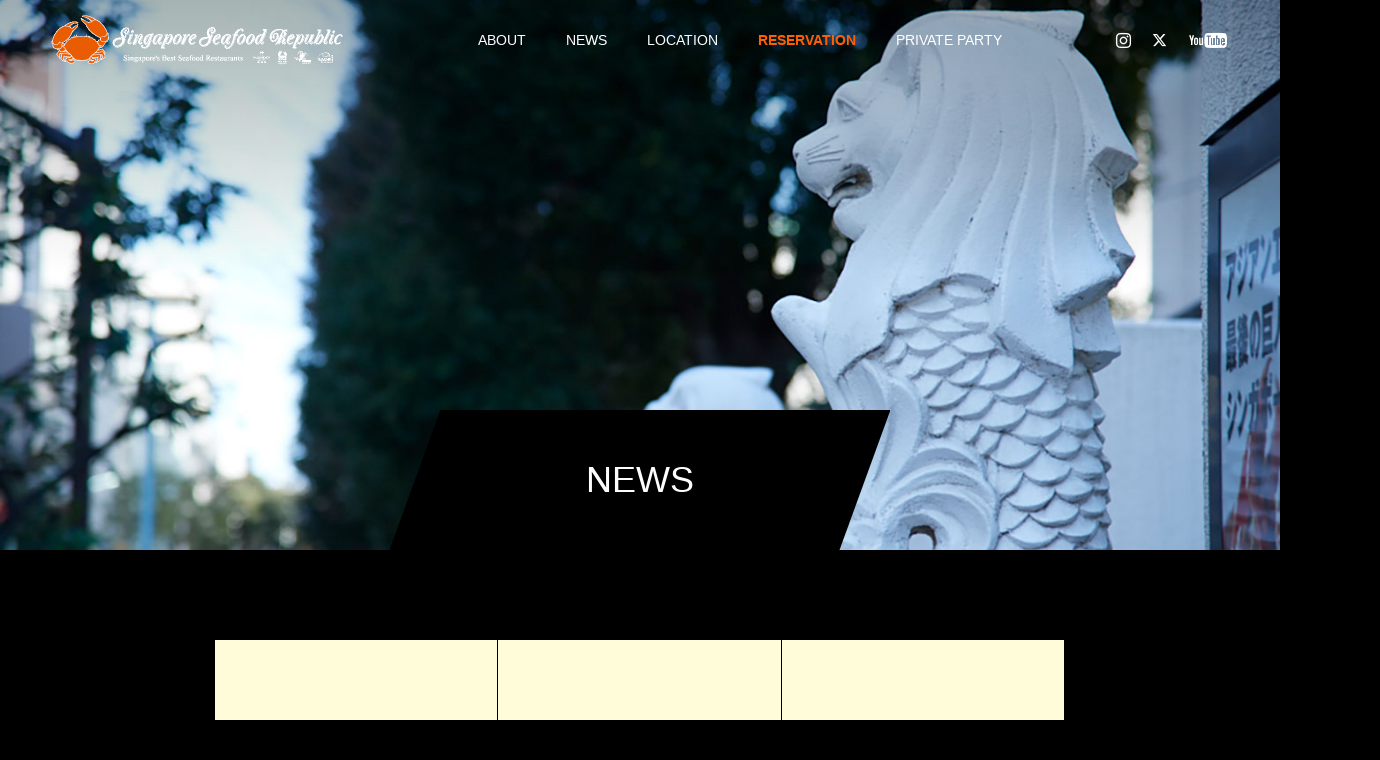

--- FILE ---
content_type: text/html; charset=UTF-8
request_url: https://singaporeseafood.jp/news/page/11/
body_size: 8743
content:

<!DOCTYPE html><html class="pc" lang="ja"><head><meta charset="UTF-8"> <!--[if IE]><meta http-equiv="X-UA-Compatible" content="IE=edge"><![endif]--><meta name="viewport" content="width=device-width"><title>NEWS | Singapore Seafood Republic | ページ 11</title><meta name="description" content="Singapore’s 4 beloved seafood restaurants have arrived."><link rel="pingback" href="https://singaporeseafood.jp/xmlrpc.php"><link rel="shortcut icon" href="https://singaporeseafood.jp/wp-content/uploads/2020/08/ssr_favicon-1.png"><meta name='robots' content='max-image-preview:large' /><link rel='dns-prefetch' href='//s.w.org' /><link rel="alternate" type="application/rss+xml" title="Singapore Seafood Republic &raquo; フィード" href="https://singaporeseafood.jp/feed/" /><link rel="alternate" type="application/rss+xml" title="Singapore Seafood Republic &raquo; コメントフィード" href="https://singaporeseafood.jp/comments/feed/" /><link rel='stylesheet' id='style-css'  href='https://singaporeseafood.jp/wp-content/cache/autoptimize/autoptimize_single_9e5426f256c8f3b5978875872a69799a.php?ver=1.1.3' type='text/css' media='all' /><link rel='stylesheet' id='sbi_styles-css'  href='https://singaporeseafood.jp/wp-content/plugins/instagram-feed/css/sbi-styles.min.css?ver=6.6.1' type='text/css' media='all' /><link rel='stylesheet' id='wp-block-library-css'  href='https://singaporeseafood.jp/wp-includes/css/dist/block-library/style.min.css?ver=5.7.14' type='text/css' media='all' /><link rel='stylesheet' id='parent-style-css'  href='https://singaporeseafood.jp/wp-content/cache/autoptimize/autoptimize_single_fc1510da1a687970fd137cba1ff55757.php?ver=5.7.14' type='text/css' media='all' /><link rel='stylesheet' id='child-style-css'  href='https://singaporeseafood.jp/wp-content/cache/autoptimize/autoptimize_single_9e5426f256c8f3b5978875872a69799a.php?ver=5.7.14' type='text/css' media='all' /> <script type='text/javascript' src='https://singaporeseafood.jp/wp-includes/js/jquery/jquery.min.js?ver=3.5.1' id='jquery-core-js'></script> <script defer type='text/javascript' src='https://singaporeseafood.jp/wp-includes/js/jquery/jquery-migrate.min.js?ver=3.3.2' id='jquery-migrate-js'></script> <link rel="https://api.w.org/" href="https://singaporeseafood.jp/wp-json/" /><link rel="stylesheet" href="https://singaporeseafood.jp/wp-content/cache/autoptimize/autoptimize_single_8288340e0f4dc636208d27f4bda739ab.php?ver=1.1.3"><link rel="stylesheet" href="https://singaporeseafood.jp/wp-content/cache/autoptimize/autoptimize_single_d518f73237fcfbc712df53fd55c814ad.php?ver=1.1.3"><link rel="stylesheet" media="screen and (max-width:1001px)" href="https://singaporeseafood.jp/wp-content/cache/autoptimize/autoptimize_single_9e7ff63a0b6edc86c9ebf38d617c9711.php?ver=1.1.3"><link rel="stylesheet" media="screen and (max-width:1001px)" href="https://singaporeseafood.jp/wp-content/cache/autoptimize/autoptimize_single_26ee5a1fda16104451cf4b97d95af7a7.php?ver=1.1.3"> <script defer src="https://singaporeseafood.jp/wp-content/cache/autoptimize/autoptimize_single_a6f75e0c043a2a087837e5c113cc6f7a.php?ver=1.1.3"></script> <script defer src="https://singaporeseafood.jp/wp-content/cache/autoptimize/autoptimize_single_f82e12d7209a70c29a9cf8866e170268.php?ver=1.1.3"></script> <script defer src="https://singaporeseafood.jp/wp-content/cache/autoptimize/autoptimize_single_97705eeabc97584be2f6b25972cbd1f6.php?ver=1.1.3"></script> <link rel="stylesheet" href="https://singaporeseafood.jp/wp-content/cache/autoptimize/autoptimize_single_896d9b80b3e9702d2d6eb1e6f433e92c.php?ver=1.1.3"> <script defer src="https://singaporeseafood.jp/wp-content/themes/force_tcd078/js/simplebar.min.js?ver=1.1.3"></script> <script defer src="https://singaporeseafood.jp/wp-content/cache/autoptimize/autoptimize_single_7964d7fc68b522fce3168de8d68a8094.php?ver=1.1.3"></script> <script defer src="https://singaporeseafood.jp/wp-content/cache/autoptimize/autoptimize_single_d127f9073e2ebc708e49ed2ebd424e8a.php?ver=1.1.3"></script> <style type="text/css">body, input, textarea { font-family: "Hiragino Sans", "ヒラギノ角ゴ ProN", "Hiragino Kaku Gothic ProN", "游ゴシック", YuGothic, "メイリオ", Meiryo, sans-serif; }

.rich_font, .p-vertical { font-family: "Times New Roman" , "游明朝" , "Yu Mincho" , "游明朝体" , "YuMincho" , "ヒラギノ明朝 Pro W3" , "Hiragino Mincho Pro" , "HiraMinProN-W3" , "HGS明朝E" , "ＭＳ Ｐ明朝" , "MS PMincho" , serif; font-weight:500; }

.rich_font_type1 { font-family: Arial, "ヒラギノ角ゴ ProN W3", "Hiragino Kaku Gothic ProN", "メイリオ", Meiryo, sans-serif; }
.rich_font_type2 { font-family: "Hiragino Sans", "ヒラギノ角ゴ ProN", "Hiragino Kaku Gothic ProN", "游ゴシック", YuGothic, "メイリオ", Meiryo, sans-serif; font-weight:500; }
.rich_font_type3 { font-family: "Times New Roman" , "游明朝" , "Yu Mincho" , "游明朝体" , "YuMincho" , "ヒラギノ明朝 Pro W3" , "Hiragino Mincho Pro" , "HiraMinProN-W3" , "HGS明朝E" , "ＭＳ Ｐ明朝" , "MS PMincho" , serif; font-weight:500; }


.blog_meta { color:#bababa !important; background:#000000 !important; }
.blog_meta a { color:#bababa; }
.blog_meta li:last-child:before { background:#bababa; }
.news_meta { color:#ffffff !important; background:#000000 !important; }
.news_meta a { color:#ffffff; }
.news_meta li:last-child:before { background:#ffffff; }

#header { border-bottom:1px solid rgba(124,124,124,0); }
#header.active, .pc .header_fix #header { background:#000000; border-color:rgba(255,255,255,0) !important; }
body.no_menu #header.active { background:none !important; border-bottom:1px solid rgba(124,124,124,0) !important; }
.mobile #header, .mobie #header.active, .mobile .header_fix #header { background:#000000; border:none; }
.mobile #header_logo .logo a, #menu_button:before { color:#ffffff; }
.mobile #header_logo .logo a:hover, #menu_button:hover:before { color:#bf3d01; }

#global_menu > ul > li > a, #header_social_link li a, #header_logo .logo a { color:#ffffff; }
#global_menu > ul > li > a:hover, #header_social_link li a:hover:before, #global_menu > ul > li.megamenu_parent.active_button > a, #header_logo .logo a:hover, #global_menu > ul > li.active > a { color:#bf3d01; }
#global_menu ul ul a { color:#ffffff; background:#303030; }
#global_menu ul ul a:hover { background:#bf3d01; }
#global_menu ul ul li.menu-item-has-children > a:before { color:#ffffff; }
#drawer_menu { background:#000000; }
#mobile_menu a { color:#ffffff; background:#000000; border-bottom:1px solid #000000; }
#mobile_menu li li a { color:#ffffff; background:#303030; }
#mobile_menu a:hover, #drawer_menu .close_button:hover, #mobile_menu .child_menu_button:hover { color:#ffffff; background:#bf3d01; }
#mobile_menu li li a:hover { color:#ffffff; }

.megamenu_gallery_category_list { background:#000000; }
.megamenu_gallery_category_list .title { font-size:20px; }
.megamenu_gallery_category_list .item a:before {
  background: -moz-linear-gradient(left,  rgba(0,0,0,0.5) 0%, rgba(0,0,0,0) 100%);
  background: -webkit-linear-gradient(left,  rgba(0,0,0,0.5) 0%,rgba(0,0,0,0) 100%);
  background: linear-gradient(to right,  rgba(0,0,0,0.5) 0%,rgba(0,0,0,0) 100%);
}
.megamenu_blog_list { background:#000000; }
.megamenu_blog_list .item .title { font-size:14px; }

#bread_crumb { background:#303030; }

#return_top a:before { color:#ffffff; }
#return_top a { background:#000000; }
#return_top a:hover { background:#ddab5a; }
#footer_banner .title { font-size:16px; color:#ffffff; }
@media screen and (max-width:750px) {
  #footer_banner .title { font-size:14px; }
}

#page_header .headline_area { color:#ffffff; }
#page_header .headline { font-size:36px; }
#page_header .sub_title { font-size:16px; }
#page_header .headline_area:before { background:#000000; }
#page_header .headline_area:before { -ms-transform: skewX(-20deg); -webkit-transform: skewX(-20deg); transform: skewX(-20deg); }
#catch_area .catch { font-size:36px; color:#000000; }
#catch_area .desc { font-size:16px; }
#blog_archive .post_list2 .title { font-size:16px; }
@media screen and (max-width:750px) {
  #page_header .headline { font-size:22px; }
  #page_header .sub_title { font-size:12px; }
  #catch_area .catch { font-size:24px; }
  #catch_area .desc { font-size:14px; }
  #blog_archive .post_list2 .title { font-size:14px; }
}

.author_profile a.avatar img, .animate_image img, .animate_background .image, #recipe_archive .blur_image {
  width:100%; height:auto;
  -webkit-transition: transform  0.75s ease;
  transition: transform  0.75s ease;
}
.author_profile a.avatar:hover img, .animate_image:hover img, .animate_background:hover .image, #recipe_archive a:hover .blur_image {
  -webkit-transform: scale(1.2);
  transform: scale(1.2);
}




a { color:#000; }

#comment_headline, .tcd_category_list a:hover, .tcd_category_list .child_menu_button:hover, #post_title_area .post_meta a:hover,
.cardlink_title a:hover, #recent_post .item a:hover, .comment a:hover, .comment_form_wrapper a:hover, .author_profile a:hover, .author_profile .author_link li a:hover:before, #post_meta_bottom a:hover,
#searchform .submit_button:hover:before, .styled_post_list1 a:hover .title_area, .styled_post_list1 a:hover .date, .p-dropdown__title:hover:after, .p-dropdown__list li a:hover, #menu_button:hover:before,
  { color: #dd4433; }

#submit_comment:hover, #cancel_comment_reply a:hover, #wp-calendar #prev a:hover, #wp-calendar #next a:hover, #wp-calendar td a:hover, #p_readmore .button:hover, .page_navi a:hover, #post_pagination p, #post_pagination a:hover, .c-pw__btn:hover, #post_pagination a:hover,
.member_list_slider .slick-dots button:hover::before, .member_list_slider .slick-dots .slick-active button::before, #comment_tab li.active a, #comment_tab li.active a:hover
  { background-color: #dd4433; }

#comment_textarea textarea:focus, .c-pw__box-input:focus, .page_navi a:hover, #post_pagination p, #post_pagination a:hover
  { border-color: #dd4433; }

a:hover, #header_logo a:hover, .megamenu_blog_list a:hover .title, .megamenu_blog_list .slider_arrow:hover:before, .index_post_list1 .slider_arrow:hover:before, #header_carousel .post_meta li a:hover,
#footer a:hover, #footer_social_link li a:hover:before, #bread_crumb a:hover, #bread_crumb li.home a:hover:after, #next_prev_post a:hover, #next_prev_post a:hover:before, .post_list1 .post_meta li a:hover, .index_post_list1 .carousel_arrow:hover:before, .post_list2 .post_meta li a:hover,
#recent_post .carousel_arrow:hover:before, #single_tab_post_list .carousel_arrow:hover:before, #single_tab_post_list_header li:hover, #single_author_title_area .author_link li a:hover:before, .megamenu_blog_list .carousel_arrow:hover:before,
#member_single .user_video_area a:hover:before, #single_gallery_list .item.video:hover:after, .single_copy_title_url_btn:hover, .p-dropdown__list li a:hover, .p-dropdown__title:hover
  { color: #e8ce9d; }
.post_content a { color:#ffffff; }
.post_content a:hover { color:#dd4433; }

/* 背景の色*/
body {background-color: #000; color: #fff; }

/* フッターアイコンをXに変更 */
#footer #footer_social_link li.twitter a:before {
    font-family: fontAwesome;
    content: '\e61b';
}
/* フッターバナー1つのとき */
#footer_banner .item {
    width: 100%;
}

/* ----------------------------------------------------------------------
 トップページ　（ヘッダースライダー以外）
---------------------------------------------------------------------- */
/* 記事一覧２ */
.post_list2 .title_area {
  height:131px; padding:22px 30px; background:#000; color:#fff; 
  -webkit-box-sizing:border-box; box-sizing:border-box;
}


/* ----------------------------------------------------------------------
 ギャラリー
---------------------------------------------------------------------- */
/* ソートボタン */
#gallery_sort_button a {
  width:calc(20% + 1px); display:block; height:60px; line-height:60px; text-align:center;
  background:#e8d7b7; color:#000; border:0px solid #ddd; margin:0 -1px -1px 0; font-size:16px; font-weight:500;
  -webkit-box-sizing:border-box; box-sizing:border-box;
}
#gallery_sort_button a.active, #gallery_sort_button a:hover { background:#000; color:#fff; }

/* カテゴリー一覧 */
#gallery_category_list li a { display:block; text-align:center; background:#E8d7b7 ; color:#000; border:0px solid #ddd; }
#gallery_category_list li a:hover, #gallery_category_list li.active a { background:#000;  color:#fff; }

/* 記事一覧 */
#archive_gallery_list .item {
  background:#e8d7b7; float:left; width:-webkit-calc(100% / 3 + 1px); width:calc(100% / 3 + 1px); border:0px solid #fff; margin:0 -1px -1px 0; position:relative;
  -webkit-box-sizing:border-box; box-sizing:border-box; 
}


/* ナビゲーション */
#next_prev_post2 .item a { display:block; width:100%; height:100%; position:relative; border:2px solid #000; background:#303030; color:#fff; }

/* lightboxプラグイン */
.mfp-title span {
  display:block; background:#000; color:#fff; text-align:center; width:100%; padding:0 30px; height:60px; line-height:60px;
  overflow:hidden; white-space:nowrap; text-overflow:ellipsis;
  -webkit-box-sizing:border-box; box-sizing:border-box;
}

/* ----------------------------------------------------------------------
 ページヘッダー
---------------------------------------------------------------------- */
/* キャッチフレーズ */
#catch_area .catch { color: #fff; }

/* パンくずリンク */
#bread_crumb li a { height:60px; line-height:60px; display:inline-block; color: #fff;  }

/* ----------------------------------------------------------------------
 ブログアーカイブページ
---------------------------------------------------------------------- */


/* ----------------------------------------------------------------------
 ブログ詳細ページ
---------------------------------------------------------------------- */
#article2 { position:relative;  background:#000; color:#fff; padding:30px; }
/* タイトル */
#post_title_area.no_image .title { color:#fff !important; padding:60px 0; }

/* ナビゲーション */
#next_prev_post a {
  display:block; position:relative; width:100%; height:100%; color:#fff; border:0px solid #ddd; background:#000 !important;
  -webkit-box-sizing:border-box; box-sizing:border-box;
}
#next_prev_post a:before {
  content:''; font-family:'design_plus'; color:#fff; font-size:12px; display:block;
  -webkit-font-smoothing: antialiased; -moz-osx-font-smoothing: grayscale;
  content:'\e90f'; position:absolute; left:18px; margin-top:2px;
  top:50%; -ms-transform: translateY(-50%); -webkit-transform: translateY(-50%); transform: translateY(-50%);
}
/* ----------------------------------------------------------------------
 ヘッダー
---------------------------------------------------------------------- */
/* グローバルメニュー */
#global_menu {
  z-index:10; width:100%; height:80px; position:absolute; left:100px;
  display:-webkit-box; display:-ms-flexbox; display:-webkit-flex; display:flex;
}
#global_menu > ul {
  position:relative; text-align:center; margin:0 auto;
  display:-webkit-box; display:-ms-flexbox; display:-webkit-flex; display:flex;
  -ms-flex-wrap:wrap; -webkit-flex-wrap:wrap; flex-wrap:wrap;

/* ----------------------------------------------------------------------
 ウィジェット
---------------------------------------------------------------------- */
/* 基本設定 */
#side_col {
  margin:60px 0 0; border:0px solid #ddd; padding:50px 105px 0;
  display:-webkit-box; display:-ms-flexbox; display:-webkit-flex; display:flex;
  -ms-flex-wrap:wrap; -webkit-flex-wrap:wrap; flex-wrap:wrap;
  -webkit-box-sizing:border-box; box-sizing:border-box;
}


.styled_h2 {
  font-size:22px !important; text-align:center; color:#ffffff;   border-top:0px solid #222222;
  border-bottom:0px solid #222222;
  border-left:0px solid #222222;
  border-right:0px solid #222222;
  padding:10px 0px 10px 0px !important;
  margin:0px 0px 10px !important;
}
.styled_h3 {
  font-size:20px !important; text-align:left; color:#000000;   border-top:0px solid #222222;
  border-bottom:0px solid #dddddd;
  border-left:0px solid #dddddd;
  border-right:0px solid #dddddd;
  padding:10px 0px 5px 0px !important;
  margin:0px 0px 5px !important;
}
.styled_h4 {
  font-size:12px !important; text-align:left; color:#ffffff; background:#000000;  border-top:0px solid #dddddd;
  border-bottom:0px solid #dddddd;
  border-left:0px solid #222222;
  border-right:0px solid #dddddd;
  padding:2px 12px 2px 12px !important;
  margin:0px 0px 0px !important;
}
.styled_h5 {
  font-size:12px !important; text-align:left; color:#c60900;   border-top:0px solid #dddddd;
  border-bottom:0px solid #dddddd;
  border-left:0px solid #dddddd;
  border-right:0px solid #dddddd;
  padding:0px 0px 0px 0px !important;
  margin:0px 0px 0px !important;
}
.q_custom_button1 { background: #db5e25; color: #ffffff !important; border-color: #db5e25 !important; }
.q_custom_button1:hover, .q_custom_button1:focus { background: #b74f1f; color: #ffffff !important; border-color: #b74f1f !important; }
.q_custom_button2 { background: #000000; color: #ffffff !important; border-color: #000000 !important; }
.q_custom_button2:hover, .q_custom_button2:focus { background: #825302; color: #ddcbaf !important; border-color: #825302 !important; }
.q_custom_button3 { background: #b51500; color: #ffffff !important; border-color: #b51500 !important; }
.q_custom_button3:hover, .q_custom_button3:focus { background: #b26800; color: #ddcbaf !important; border-color: #b26800 !important; }
.speech_balloon_left1 .speach_balloon_text { background-color: #ffffff; border-color: #ffffff; color: #000000 }
.speech_balloon_left1 .speach_balloon_text::before { border-right-color: #ffffff }
.speech_balloon_left1 .speach_balloon_text::after { border-right-color: #ffffff }
.speech_balloon_left2 .speach_balloon_text { background-color: #8c7759; border-color: #8c7759; color: #ffffff }
.speech_balloon_left2 .speach_balloon_text::before { border-right-color: #8c7759 }
.speech_balloon_left2 .speach_balloon_text::after { border-right-color: #8c7759 }
.speech_balloon_right1 .speach_balloon_text { background-color: #ffffff; border-color: #ffffff; color: #000000 }
.speech_balloon_right1 .speach_balloon_text::before { border-left-color: #ffffff }
.speech_balloon_right1 .speach_balloon_text::after { border-left-color: #ffffff }
.speech_balloon_right2 .speach_balloon_text { background-color: #8c7759; border-color: #8c7759; color: #ffffff }
.speech_balloon_right2 .speach_balloon_text::before { border-left-color: #8c7759 }
.speech_balloon_right2 .speach_balloon_text::after { border-left-color: #8c7759 }</style> <script defer src="[data-uri]"></script> <style type="text/css">.p-footer-cta--1 .p-footer-cta__catch { color: #ffffff; }
.p-footer-cta--1 .p-footer-cta__desc { color: #999999; }
.p-footer-cta--1 .p-footer-cta__inner { background: rgba( 0, 0, 0, 1); }
.p-footer-cta--1 .p-footer-cta__btn { color:#ffffff; background: #ddcbaf; }
.p-footer-cta--1 .p-footer-cta__btn:hover { color:#ddcbaf; background: #9b7a45; }
.p-footer-cta--2 .p-footer-cta__catch { color: #ffffff; }
.p-footer-cta--2 .p-footer-cta__desc { color: #999999; }
.p-footer-cta--2 .p-footer-cta__inner { background: rgba( 0, 0, 0, 1); }
.p-footer-cta--2 .p-footer-cta__btn { color:#ffffff; background: #004c66; }
.p-footer-cta--2 .p-footer-cta__btn:hover { color:#ffffff; background: #444444; }
.p-footer-cta--3 .p-footer-cta__catch { color: #ffffff; }
.p-footer-cta--3 .p-footer-cta__desc { color: #999999; }
.p-footer-cta--3 .p-footer-cta__inner { background: rgba( 0, 0, 0, 1); }
.p-footer-cta--3 .p-footer-cta__btn { color:#ffffff; background: #004c66; }
.p-footer-cta--3 .p-footer-cta__btn:hover { color:#ffffff; background: #444444; }</style> <script defer src="https://www.googletagmanager.com/gtag/js?id=UA-99617569-1"></script> <script defer src="[data-uri]"></script> <link rel="stylesheet" href="https://cdnjs.cloudflare.com/ajax/libs/font-awesome/6.5.1/css/all.min.css"></head><body id="body" class="blog paged paged-11 use_header_fix use_mobile_header_fix elementor-default elementor-kit-5309"><div id="container"><header id="header"><div id="header_logo"><h2 class="logo"> <a href="https://singaporeseafood.jp/" title="Singapore Seafood Republic"> <img class="pc_logo_image type1 tcd-lazy" src="" alt="Singapore Seafood Republic" title="Singapore Seafood Republic" width="294" height="50" data-src="https://singaporeseafood.jp/wp-content/uploads/2020/10/ssr-logo5.png?1769887279"> <img class="mobile_logo_image tcd-lazy" src="" alt="Singapore Seafood Republic" title="Singapore Seafood Republic" width="284" height="50" data-src="https://singaporeseafood.jp/wp-content/uploads/2020/08/ssr-logo-2-1.png?1769887279"> </a></h2></div> <a href="#" id="menu_button"><span>メニュー</span></a><nav id="global_menu"><ul id="menu-ssr%e3%83%98%e3%83%83%e3%83%80%e3%83%bc%e3%83%a1%e3%83%8b%e3%83%a5%e3%83%bc" class="menu"><li id="menu-item-5421" class="menu-item menu-item-type-post_type menu-item-object-page menu-item-has-children menu-item-5421"><a href="https://singaporeseafood.jp/about/">ABOUT</a><ul class="sub-menu"><li id="menu-item-5442" class="menu-item menu-item-type-custom menu-item-object-custom menu-item-5442"><a href="https://singaporeseafood.jp/gallery">GALLERY</a></li><li id="menu-item-6734" class="menu-item menu-item-type-post_type menu-item-object-page menu-item-6734"><a href="https://singaporeseafood.jp/sns/">SNS</a></li></ul></li><li id="menu-item-5434" class="menu-item menu-item-type-post_type menu-item-object-page current-menu-item page_item page-item-5432 current_page_item current_page_parent menu-item-5434"><a href="https://singaporeseafood.jp/news/" aria-current="page">NEWS</a></li><li id="menu-item-5444" class="menu-item menu-item-type-post_type menu-item-object-page menu-item-has-children menu-item-5444"><a href="https://singaporeseafood.jp/location/">LOCATION</a><ul class="sub-menu"><li id="menu-item-5637" class="menu-item menu-item-type-post_type menu-item-object-page menu-item-5637"><a href="https://singaporeseafood.jp/ginza/">GINZA　銀座</a></li><li id="menu-item-5727" class="menu-item menu-item-type-post_type menu-item-object-page menu-item-5727"><a href="https://singaporeseafood.jp/tokyo/">TOKYO 東京</a></li></ul></li><li id="menu-item-5756" class="menu-item menu-item-type-post_type menu-item-object-page menu-item-has-children menu-item-5756"><a href="https://singaporeseafood.jp/reservation/"><p style="color: #ff5f03; font-weight:600;">RESERVATION</p></a><ul class="sub-menu"><li id="menu-item-5640" class="menu-item menu-item-type-custom menu-item-object-custom menu-item-5640"><a href="https://www.tablecheck.com/shops/singaporeseafoodginza/reserve">GINZA　銀座</a></li><li id="menu-item-5939" class="menu-item menu-item-type-custom menu-item-object-custom menu-item-5939"><a href="https://www.tablecheck.com/shops/singaporeseafoodtokyo/reserve">TOKYO　東京</a></li></ul></li><li id="menu-item-9045" class="menu-item menu-item-type-post_type menu-item-object-page menu-item-has-children menu-item-9045"><a href="https://singaporeseafood.jp/private-party/">PRIVATE PARTY</a><ul class="sub-menu"><li id="menu-item-9044" class="menu-item menu-item-type-post_type menu-item-object-page menu-item-9044"><a href="https://singaporeseafood.jp/private-party-ginza2/">GINZA　銀座</a></li><li id="menu-item-9046" class="menu-item menu-item-type-post_type menu-item-object-page menu-item-9046"><a href="https://singaporeseafood.jp/private-party-tokyo/">TOKYO 東京</a></li></ul></li></ul></nav><ul id="header_social_link" class="clearfix"><li class="insta"><a href="https://www.instagram.com/ssr_official_account" rel="nofollow" target="_blank" title="Instagram"><span>Instagram</span></a></li><li class="twitter"><a href="https://twitter.com/SINGAPORE_SSR" rel="nofollow" target="_blank" title="Twitter"><span>Twitter</span></a></li><li class="youtube"><a href="https://www.youtube.com/channel/UCAeT7GqhwOVIPpTo1MaPZSg" rel="nofollow" target="_blank" title="Youtube"><span>Youtube</span></a></li></ul></header><div id="page_header" style="background:url() no-repeat center top; background-size:cover;" class=" tcd-lazy" data-bg="url(https://singaporeseafood.jp/wp-content/uploads/2020/09/web_lion2.jpg)"><div class="headline_area"><div class="headline_area_inner"><h2 class="headline rich_font_type2">NEWS</h2></div></div><div class="overlay" style="background: -moz-linear-gradient(top,  rgba(0,0,0,0.3) 0%, rgba(0,0,0,0) 100%); background: -webkit-linear-gradient(top,  rgba(0,0,0,0.3) 0%,rgba(0,0,0,0) 100%); background: linear-gradient(to bottom,  rgba(0,0,0,0.3) 0%,rgba(0,0,0,0) 100%);"></div></div><div id="blog_archive"><div class="post_list2 clearfix"><article class="item"><ul class="post_meta blog_meta clearfix"><li class="date"><time class="entry-date updated" datetime="2022-02-18T15:35:27+09:00">2022.02.15</time></li><li class="category"><a href="https://singaporeseafood.jp/category/notice/" rel="category tag">お知らせ</a> <a href="https://singaporeseafood.jp/category/special-business-hour/" rel="category tag">臨時営業時間・休業日</a></li></ul> <a class="link animate_background" href="https://singaporeseafood.jp/news-220215/"><div class="image_wrap"><div class="image tcd-lazy" style="background:url() no-repeat center center; background-size:cover;" data-bg="url(https://singaporeseafood.jp/wp-content/uploads/2020/09/ssr-logo3.jpg)"></div></div><div class="title_area"><h3 class="title"><span>臨時休業のご案内</span></h3></div> </a></article><article class="item"><ul class="post_meta blog_meta clearfix"><li class="date"><time class="entry-date updated" datetime="2022-02-22T16:40:52+09:00">2022.02.14</time></li><li class="category"><a href="https://singaporeseafood.jp/category/notice/" rel="category tag">お知らせ</a> <a href="https://singaporeseafood.jp/category/special-business-hour/" rel="category tag">臨時営業時間・休業日</a></li></ul> <a class="link animate_background" href="https://singaporeseafood.jp/news-220214/"><div class="image_wrap"><div class="image tcd-lazy" style="background:url() no-repeat center center; background-size:cover;" data-bg="url(https://singaporeseafood.jp/wp-content/uploads/2020/09/ssr-logo3.jpg)"></div></div><div class="title_area"><h3 class="title"><span>臨時営業時間のご案内</span></h3></div> </a></article><article class="item"><ul class="post_meta blog_meta clearfix"><li class="date"><time class="entry-date updated" datetime="2022-02-09T17:29:37+09:00">2022.02.09</time></li><li class="category"><a href="https://singaporeseafood.jp/category/notice/" rel="category tag">お知らせ</a> <a href="https://singaporeseafood.jp/category/special-business-hour/" rel="category tag">臨時営業時間・休業日</a></li></ul> <a class="link animate_background" href="https://singaporeseafood.jp/news-220209/"><div class="image_wrap"><div class="image tcd-lazy" style="background:url() no-repeat center center; background-size:cover;" data-bg="url(https://singaporeseafood.jp/wp-content/uploads/2020/09/ssr-logo3.jpg)"></div></div><div class="title_area"><h3 class="title"><span>東京店 / 営業時変更のお知らせ</span></h3></div> </a></article><article class="item"><ul class="post_meta blog_meta clearfix"><li class="date"><time class="entry-date updated" datetime="2022-02-08T12:21:52+09:00">2022.02.08</time></li><li class="category"><a href="https://singaporeseafood.jp/category/notice/" rel="category tag">お知らせ</a> <a href="https://singaporeseafood.jp/category/seasonal/" rel="category tag">期間限定メニュー</a></li></ul> <a class="link animate_background" href="https://singaporeseafood.jp/news-220208/"><div class="image_wrap"><div class="image tcd-lazy" style="background:url() no-repeat center center; background-size:cover;" data-bg="url(https://singaporeseafood.jp/wp-content/uploads/2022/02/220208_img001-500x500.jpg)"></div></div><div class="title_area"><h3 class="title"><span>【スイーツが彩る芸術的な世界を堪能！】シンガポール・シーフード・リパブリック東京から「眠れる森の 美女」をテーマにお客様の目の前で仕上げるライブデザートコースを楽しんで</span></h3></div> </a></article><article class="item"><ul class="post_meta blog_meta clearfix"><li class="date"><time class="entry-date updated" datetime="2022-02-03T14:44:39+09:00">2022.01.31</time></li><li class="category"><a href="https://singaporeseafood.jp/category/notice/" rel="category tag">お知らせ</a> <a href="https://singaporeseafood.jp/category/seasonal/" rel="category tag">期間限定メニュー</a></li></ul> <a class="link animate_background" href="https://singaporeseafood.jp/%e6%98%a5%e7%af%80%e6%9c%9f%e9%96%93%e9%99%90%e5%ae%9a%ef%bc%81%e3%82%b7%e3%83%b3%e3%82%ac%e3%83%9d%e3%83%bc%e3%83%ab%e3%83%bb%e3%82%b7%e3%83%bc%e3%83%95%e3%83%bc%e3%83%89%e3%83%bb%e3%83%aa%e3%83%91/"><div class="image_wrap"><div class="image tcd-lazy" style="background:url() no-repeat center center; background-size:cover;" data-bg="url(https://singaporeseafood.jp/wp-content/uploads/2022/01/春節コース集合-コピー-500x500.jpg)"></div></div><div class="title_area"><h3 class="title"><span>春節期間限定！シンガポール・シーフード・リパブリック銀座から「チャイニーズニューイヤーコース」のご案内</span></h3></div> </a></article><article class="item"><ul class="post_meta blog_meta clearfix"><li class="date"><time class="entry-date updated" datetime="2022-02-03T14:54:00+09:00">2022.01.31</time></li><li class="category"><a href="https://singaporeseafood.jp/category/notice/" rel="category tag">お知らせ</a> <a href="https://singaporeseafood.jp/category/seasonal/" rel="category tag">期間限定メニュー</a></li></ul> <a class="link animate_background" href="https://singaporeseafood.jp/%e3%82%b7%e3%83%b3%e3%82%ac%e3%83%9d%e3%83%bc%e3%83%ab%e3%83%bb%e3%83%bb%e3%82%b7%e3%83%bc%e3%83%95%e3%83%bc%e3%83%89%e3%83%bb%e3%83%aa%e3%83%91%e3%83%96%e3%83%aa%e3%83%83%e3%82%af%e6%9d%b1%e4%ba%ac/"><div class="image_wrap"><div class="image tcd-lazy" style="background:url() no-repeat center center; background-size:cover;" data-bg="url(https://singaporeseafood.jp/wp-content/uploads/2022/01/ストロベリーアフタヌーンティー-500x500.jpg)"></div></div><div class="title_area"><h3 class="title"><span>シンガポール・・シーフード・リパブリック東京から「ストロベリーアフタヌーンティー」のご案内</span></h3></div> </a></article><article class="item"><ul class="post_meta blog_meta clearfix"><li class="date"><time class="entry-date updated" datetime="2021-12-21T16:32:29+09:00">2021.12.21</time></li><li class="category"><a href="https://singaporeseafood.jp/category/notice/" rel="category tag">お知らせ</a> <a href="https://singaporeseafood.jp/category/special-business-hour/" rel="category tag">臨時営業時間・休業日</a></li></ul> <a class="link animate_background" href="https://singaporeseafood.jp/yearend-newyear-business-hour/"><div class="image_wrap"><div class="image tcd-lazy" style="background:url() no-repeat center center; background-size:cover;" data-bg="url(https://singaporeseafood.jp/wp-content/uploads/2020/09/ssr-logo3.jpg)"></div></div><div class="title_area"><h3 class="title"><span>年末年始の営業時間・ 休業のお知らせ</span></h3></div> </a></article><article class="item"><ul class="post_meta blog_meta clearfix"><li class="date"><time class="entry-date updated" datetime="2021-12-10T16:14:46+09:00">2021.12.10</time></li><li class="category"><a href="https://singaporeseafood.jp/category/notice/" rel="category tag">お知らせ</a> <a href="https://singaporeseafood.jp/category/seasonal/" rel="category tag">期間限定メニュー</a></li></ul> <a class="link animate_background" href="https://singaporeseafood.jp/ssrg_newyear-course2022/"><div class="image_wrap"><div class="image tcd-lazy" style="background:url() no-repeat center center; background-size:cover;" data-bg="url(https://singaporeseafood.jp/wp-content/uploads/2021/12/web_SSRG_newyear-course2022-500x500.jpg)"></div></div><div class="title_area"><h3 class="title"><span>銀座　ニューイヤーコースのご案内　1/2～1/10</span></h3></div> </a></article><article class="item"><ul class="post_meta blog_meta clearfix"><li class="date"><time class="entry-date updated" datetime="2021-12-01T18:40:45+09:00">2021.12.01</time></li><li class="category"><a href="https://singaporeseafood.jp/category/notice/" rel="category tag">お知らせ</a> <a href="https://singaporeseafood.jp/category/seasonal/" rel="category tag">期間限定メニュー</a></li></ul> <a class="link animate_background" href="https://singaporeseafood.jp/ssrg_strawberrybuffet2021/"><div class="image_wrap"><div class="image tcd-lazy" style="background:url() no-repeat center center; background-size:cover;" data-bg="url(https://singaporeseafood.jp/wp-content/uploads/2020/12/web_strawberry_buffet-500x500.jpg)"></div></div><div class="title_area"><h3 class="title"><span>銀座 シンガポールフード×ストロベリースイーツ　ランチブッフェ　12/26～3/31</span></h3></div> </a></article></div><div class="page_navi clearfix"><ul class="page-numbers"><li><a class="prev page-numbers" href="https://singaporeseafood.jp/news/page/10/"><span>«</span></a></li><li><a class="page-numbers" href="https://singaporeseafood.jp/news/">1</a></li><li><a class="page-numbers" href="https://singaporeseafood.jp/news/page/2/">2</a></li><li><a class="page-numbers" href="https://singaporeseafood.jp/news/page/3/">3</a></li><li><a class="page-numbers" href="https://singaporeseafood.jp/news/page/4/">4</a></li><li><a class="page-numbers" href="https://singaporeseafood.jp/news/page/5/">5</a></li><li><a class="page-numbers" href="https://singaporeseafood.jp/news/page/6/">6</a></li><li><a class="page-numbers" href="https://singaporeseafood.jp/news/page/7/">7</a></li><li><a class="page-numbers" href="https://singaporeseafood.jp/news/page/8/">8</a></li><li><a class="page-numbers" href="https://singaporeseafood.jp/news/page/9/">9</a></li><li><a class="page-numbers" href="https://singaporeseafood.jp/news/page/10/">10</a></li><li><span aria-current="page" class="page-numbers current">11</span></li><li><a class="page-numbers" href="https://singaporeseafood.jp/news/page/12/">12</a></li><li><a class="page-numbers" href="https://singaporeseafood.jp/news/page/13/">13</a></li><li><a class="page-numbers" href="https://singaporeseafood.jp/news/page/14/">14</a></li><li><a class="page-numbers" href="https://singaporeseafood.jp/news/page/15/">15</a></li><li><a class="page-numbers" href="https://singaporeseafood.jp/news/page/16/">16</a></li><li><a class="page-numbers" href="https://singaporeseafood.jp/news/page/17/">17</a></li><li><a class="page-numbers" href="https://singaporeseafood.jp/news/page/18/">18</a></li><li><a class="next page-numbers" href="https://singaporeseafood.jp/news/page/12/"><span>»</span></a></li></ul></div></div><footer id="footer"><div id="footer_inner"><div id="footer_logo"><h3 class="logo"> <a href="https://singaporeseafood.jp/" title="Singapore Seafood Republic"> <img class="pc_logo_image tcd-lazy" src="" alt="Singapore Seafood Republic" title="Singapore Seafood Republic" width="294" height="50" data-src="https://singaporeseafood.jp/wp-content/uploads/2020/10/ssr-logo5.png?1769887279"> <img class="mobile_logo_image tcd-lazy" src="" alt="Singapore Seafood Republic" title="Singapore Seafood Republic" width="294" height="50" data-src="https://singaporeseafood.jp/wp-content/uploads/2020/10/ssr-logo5.png?1769887279"> </a></h3></div><ul id="footer_social_link" class="clearfix"><li class="insta"><a href="https://www.instagram.com/ssr_official_account" rel="nofollow" target="_blank" title="Instagram"><span>Instagram</span></a></li><li class="twitter"><a href="https://twitter.com/SINGAPORE_SSR" rel="nofollow" target="_blank" title="Twitter"><span>Twitter</span></a></li><li class="youtube"><a href="https://www.youtube.com/channel/UCAeT7GqhwOVIPpTo1MaPZSg" rel="nofollow" target="_blank" title="Youtube"><span>Youtube</span></a></li></ul><div id="footer_menu" class="footer_menu"><ul id="menu-ssr%e3%83%95%e3%83%83%e3%82%bf%e3%83%bc%e3%83%a1%e3%83%8b%e3%83%a5%e3%83%bc" class="menu"><li id="menu-item-5841" class="menu-item menu-item-type-custom menu-item-object-custom menu-item-5841"><a href="https://www.jumboseafood.com.sg/en/home">JUMBO</a></li><li id="menu-item-5842" class="menu-item menu-item-type-custom menu-item-object-custom menu-item-5842"><a href="https://www.tunglokseafood.com">TUNG LOK</a></li><li id="menu-item-5843" class="menu-item menu-item-type-custom menu-item-object-custom menu-item-5843"><a href="https://www.palmbeachseafood.com">PALM BEACH</a></li><li id="menu-item-5844" class="menu-item menu-item-type-custom menu-item-object-custom menu-item-5844"><a href="https://web-mrs.sakura.ne.jp/form">CONTACT FOR MEDIA</a></li><li id="menu-item-5845" class="menu-item menu-item-type-custom menu-item-object-custom menu-item-5845"><a href="https://restaurant-mrs.com/recruit/">RECRUITMENT</a></li></ul></div><div id="footer_banner" class="clearfix"><div class="item"> <a class="link animate_background" href="https://singaporeseafood.jp/reservation/"><p class="title rich_font_type2">RESERVATION</p><div class="overlay" style="background:rgba(0,0,0,0.1);"></div><div class="image_wrap"><div class="image tcd-lazy" style="background:url() no-repeat center center; background-size:cover;" data-bg="url(https://singaporeseafood.jp/wp-content/uploads/2020/10/button_red.jpg)"></div></div> </a></div></div></div><div id="footer_overlay" style="background:rgba(0,0,0,0.3);"></div><div class="footer_bg_image pc tcd-lazy" style="background:url() no-repeat center center; background-size:cover;" data-bg="url(https://singaporeseafood.jp/wp-content/uploads/2017/03/page-shinagawa04.jpg)"></div><div class="footer_bg_image mobile tcd-lazy" style="background:url() no-repeat center center; background-size:cover;" data-bg="url(https://singaporeseafood.jp/wp-content/uploads/2018/07/web_SSRG_agianbeer.jpg)"></div></footer><p id="copyright" style="color:#ffffff; background:#000000;"><a href="https://restaurant-mrs.com" target="blank"><font color="white">Copyright ©Ｍ・Ｒ・Ｓ, Co.,Ltd. All Rights Reserved.</font></a></p><div id="return_top"> <a href="#body"><span>PAGE TOP</span></a></div></div><div id="drawer_menu"><nav><ul id="mobile_menu" class="menu"><li class="menu-item menu-item-type-post_type menu-item-object-page menu-item-has-children menu-item-5421"><a href="https://singaporeseafood.jp/about/">ABOUT</a><ul class="sub-menu"><li class="menu-item menu-item-type-custom menu-item-object-custom menu-item-5442"><a href="https://singaporeseafood.jp/gallery">GALLERY</a></li><li class="menu-item menu-item-type-post_type menu-item-object-page menu-item-6734"><a href="https://singaporeseafood.jp/sns/">SNS</a></li></ul></li><li class="menu-item menu-item-type-post_type menu-item-object-page current-menu-item page_item page-item-5432 current_page_item current_page_parent menu-item-5434"><a href="https://singaporeseafood.jp/news/" aria-current="page">NEWS</a></li><li class="menu-item menu-item-type-post_type menu-item-object-page menu-item-has-children menu-item-5444"><a href="https://singaporeseafood.jp/location/">LOCATION</a><ul class="sub-menu"><li class="menu-item menu-item-type-post_type menu-item-object-page menu-item-5637"><a href="https://singaporeseafood.jp/ginza/">GINZA　銀座</a></li><li class="menu-item menu-item-type-post_type menu-item-object-page menu-item-5727"><a href="https://singaporeseafood.jp/tokyo/">TOKYO 東京</a></li></ul></li><li class="menu-item menu-item-type-post_type menu-item-object-page menu-item-has-children menu-item-5756"><a href="https://singaporeseafood.jp/reservation/"><p style="color: #ff5f03; font-weight:600;">RESERVATION</p></a><ul class="sub-menu"><li class="menu-item menu-item-type-custom menu-item-object-custom menu-item-5640"><a href="https://www.tablecheck.com/shops/singaporeseafoodginza/reserve">GINZA　銀座</a></li><li class="menu-item menu-item-type-custom menu-item-object-custom menu-item-5939"><a href="https://www.tablecheck.com/shops/singaporeseafoodtokyo/reserve">TOKYO　東京</a></li></ul></li><li class="menu-item menu-item-type-post_type menu-item-object-page menu-item-has-children menu-item-9045"><a href="https://singaporeseafood.jp/private-party/">PRIVATE PARTY</a><ul class="sub-menu"><li class="menu-item menu-item-type-post_type menu-item-object-page menu-item-9044"><a href="https://singaporeseafood.jp/private-party-ginza2/">GINZA　銀座</a></li><li class="menu-item menu-item-type-post_type menu-item-object-page menu-item-9046"><a href="https://singaporeseafood.jp/private-party-tokyo/">TOKYO 東京</a></li></ul></li></ul></nav><div id="mobile_banner"><div class="banner"> <a href="https://www.instagram.com/ssr_official_account" target="new"><img src="" width="25" class=" tcd-lazy" data-src="https://singaporeseafood.jp/wp-content/uploads/2018/08/ico_insta_ex.png"></a></div><div class="banner"> <a href="https://www.youtube.com/channel/UCAeT7GqhwOVIPpTo1MaPZSg" target="new"><img src="" width="27" class=" tcd-lazy" data-src="https://singaporeseafood.jp/wp-content/uploads/2018/08/ico_youtube_ex.png"></a></div></div></div> <script defer src="[data-uri]"></script>  <script defer src="[data-uri]"></script> <link rel="stylesheet" id="slick-style-css" href="https://singaporeseafood.jp/wp-content/cache/autoptimize/autoptimize_single_3eb34b0e99f1034770766f8bef0f4864.php?ver=1.0.0" type="text/css" media="all"> <script defer type="text/javascript" src="https://singaporeseafood.jp/wp-content/cache/autoptimize/autoptimize_single_a2575a04b2dc2b763024bcf491b840e4.php?ver=1.1.3" id="tcd-lazyload-js"></script> <script defer type="text/javascript" src="https://singaporeseafood.jp/wp-includes/js/wp-embed.min.js?ver=5.7.14" id="wp-embed-js"></script> <script defer type="text/javascript" src="https://singaporeseafood.jp/wp-content/themes/force_tcd078/js/slick.min.js?ver=1.0.0" id="slick-script-js"></script> </body></html>

--- FILE ---
content_type: text/css; charset=utf-8
request_url: https://singaporeseafood.jp/wp-content/cache/autoptimize/autoptimize_single_fc1510da1a687970fd137cba1ff55757.php?ver=5.7.14
body_size: 15439
content:
@charset "utf-8";@font-face{font-family:'design_plus';src:url(//singaporeseafood.jp/wp-content/themes/force_tcd078/fonts/design_plus.eot?v=1.0);src:url(//singaporeseafood.jp/wp-content/themes/force_tcd078/fonts/design_plus.eot?v=1.0#iefix) format('embedded-opentype'),url(//singaporeseafood.jp/wp-content/themes/force_tcd078/fonts/design_plus.woff?v=1.0) format('woff'),url(//singaporeseafood.jp/wp-content/themes/force_tcd078/fonts/design_plus.ttf?v=1.0) format('truetype'),url(//singaporeseafood.jp/wp-content/themes/force_tcd078/fonts/design_plus.svg?v=1.0#design_plus) format('svg');font-weight:400;font-style:normal}html,body,div,span,applet,object,iframe,h1,h2,h3,h4,h5,h6,p,blockquote,pre,a,abbr,acronym,address,big,cite,code,del,dfn,em,img,ins,kbd,q,s,samp,small,strike,strong,sub,sup,tt,var,b,u,i,center,dl,dt,dd,ol,ul,li,fieldset,form,label,legend,table,caption,tbody,tfoot,thead,tr,th,td,article,aside,canvas,details,embed,figure,figcaption,footer,header,hgroup,menu,nav,output,ruby,section,summary,time,mark,audio,video{margin:0;padding:0;border:0;outline:0;font-size:100%;vertical-align:baseline}article,aside,details,figcaption,figure,footer,header,hgroup,menu,nav,section{display:block}html{overflow-y:scroll;-webkit-text-size-adjust:100%}ul,ol{list-style:none}blockquote,q{quotes:none}blockquote:before,blockquote:after,q:before,q:after{content:'';content:none}a:focus{outline:none}ins{text-decoration:none}mark{font-style:italic;font-weight:700}del{text-decoration:line-through}abbr[title],dfn[title]{border-bottom:1px dotted;cursor:help}table{border-collapse:collapse;border-spacing:0;width:100%}hr{display:block;height:1px;border:0;border-top:1px solid #ccc;margin:1em 0;padding:0}button,input,select,textarea{outline:0;-webkit-box-sizing:border-box;box-sizing:border-box;font-size:100%}input,textarea{background-image:-webkit-linear-gradient(hsla(0,0%,100%,0),hsla(0,0%,100%,0));-webkit-appearance:none;border-radius:0}input[type=checkbox]{-webkit-appearance:checkbox}input[type=radio]{-webkit-appearance:radio}button::-moz-focus-inner,input::-moz-focus-inner{border:0;padding:0}iframe{max-width:100%}.clearfix:after{display:block;clear:both;content:""}body{font-family:Arial,sans-serif;font-size:14px;line-height:1;width:100%;position:relative;-webkit-font-smoothing:antialiased}.pc body.admin-bar{padding-top:32px}a{text-decoration:none}a,a:before,a:after,input{-webkit-transition-property:background-color,color;-webkit-transition-duration:.2s;-webkit-transition-timing-function:ease;transition-property:background-color,color;transition-duration:.2s;transition-timing-function:ease}.clear{clear:both}.hide{display:none}#container{position:relative;height:100%}#main_contents{width:850px;margin:100px auto 150px;overflow:hidden}#main_contents.show_border{box-shadow:0 0 0 1px #ddd inset;padding:60px;-webkit-box-sizing:border-box;box-sizing:border-box}.carousel_arrow{width:50px;height:50px;line-height:50px;text-align:center;position:absolute;cursor:pointer;z-index:10;overflow:hidden}.carousel_arrow:before{font-family:'design_plus';color:#000;font-size:18px;display:block;height:50px;line-height:50px;width:100%;text-align:center;-webkit-font-smoothing:antialiased;-moz-osx-font-smoothing:grayscale;-webkit-transition:all .2s ease;transition:all .2s ease}.carousel_arrow.prev_item:before{content:'\e90f'}.carousel_arrow.next_item:before{content:'\e910';left:0;right:0}.carousel_arrow:hover:before{color:#ccc !important}.pc .megamenu_button+ul{display:none !important}#global_menu>ul>li.active_button>a:after{height:4px}.megamenu_gallery_category_list{display:none;overflow:hidden;width:100%;position:absolute;top:80px;z-index:200;left:0;right:0;margin:auto}.megamenu_gallery_category_list_inner{width:850px;margin:0 auto;position:relative}.megamenu_gallery_category_list .item{width:50%;height:170px;float:left}.megamenu_gallery_category_list .item a{display:block;position:relative;width:100%;height:100%}.megamenu_gallery_category_list .image_wrap{display:block;width:100%;height:100%;position:relative;z-index:1;overflow:hidden}.megamenu_gallery_category_list .image{width:100%;height:100% !important;display:block;overflow:hidden;position:relative;z-index:2}.megamenu_gallery_category_list .title{color:#fff;z-index:3;font-size:20px;position:absolute;top:50%;-ms-transform:translateY(-50%);-webkit-transform:translateY(-50%);transform:translateY(-50%);right:40px;left:40px}.megamenu_gallery_category_list .item a:before{display:block;content:'';position:absolute;z-index:2;top:0;left:0;width:50%;height:100%}.megamenu_blog_list{display:none;width:100%;height:340px;position:absolute;top:80px;z-index:200;left:0;right:0;margin:auto}.megamenu_blog_list_inner{width:850px;height:340px;margin:0 auto;position:relative}.megamenu_blog_list .megamenu_blog_slider{width:850px;height:340px;overflow:hidden}.megamenu_blog_list .item{width:170px;height:340px;float:left;background:#fff}.megamenu_blog_list .item a{background:#fff;display:block;width:100%;height:100%;position:relative}.megamenu_blog_list .image_wrap{display:block;width:100%;height:170px;position:relative;z-index:1;overflow:hidden}.megamenu_blog_list .image{width:100%;height:100% !important;display:block;overflow:hidden;position:relative;z-index:2}.megamenu_blog_list .title_area{border-right:1px solid #ddd;padding:23px 20px;height:100%}.megamenu_blog_list .title{color:#000;font-size:14px;line-height:1.8;max-height:9em;overflow:hidden;font-weight:500;word-wrap:break-word;visibility:visible;-webkit-transition:all .2s ease;transition:all .2s ease}.megamenu_blog_list .title span{display:-webkit-box;-webkit-box-orient:vertical;-webkit-line-clamp:5}.megamenu_blog_list .prev_item{top:145px;left:-60px}.megamenu_blog_list .next_item{top:145px;right:-60px}.megamenu_blog_list .carousel_arrow:before{color:#fff}.megamenu_blog_list .carousel_arrow:hover:before{color:#999}#index_header_content{z-index:1;position:relative}#index_slider_wrap{height:100%;position:relative;background:#000}#index_slider{width:100%;height:815px;overflow:hidden;position:relative}#index_slider .item{width:100%;height:815px;position:relative}#index_slider .item .image{width:100%;height:100%;-webkit-backface-visibility:hidden;backface-visibility:hidden;z-index:2;position:absolute;top:0;left:0}#index_slider .item .image.mobile{display:none}#index_slider .animation_type1.animate .image{-webkit-animation:zoomIn 25s;animation:zoomIn 25s}#index_slider .animation_type2.animate .image{-webkit-animation:zoomOut 25s;animation:zoomOut 25s}#index_slider .animation_type3.animate .image{width:-webkit-calc(100% + 200px);height:-webkit-calc(100% + 200px);width:calc(100% + 200px);height:calc(100% + 200px);-webkit-animation:moveRight 25s;animation:moveRight 25s}#index_slider .animation_type4.animate .image{width:-webkit-calc(100% + 200px);height:-webkit-calc(100% + 200px);width:calc(100% + 200px);height:calc(100% + 200px);-webkit-animation:moveLeft 25s;animation:moveLeft 25s}#index_slider .animation_type5.animate .image{width:-webkit-calc(100% + 200px);height:-webkit-calc(100% + 200px);width:calc(100% + 200px);height:calc(100% + 200px);-webkit-animation:moveUp 25s;animation:moveUp 25s}#index_slider .animation_type6.animate .image{width:-webkit-calc(100% + 200px);height:-webkit-calc(100% + 200px);width:calc(100% + 200px);height:calc(100% + 200px);-webkit-animation:moveDown 25s;animation:moveDown 25s}@-webkit-keyframes moveRight{0%{transform:translate3d(-200px,0,0)}100%{transform:translate3d(0px,0,0)}}@keyframes moveRight{0%{transform:translate3d(-200px,0,0)}100%{transform:translate3d(0px,0,0)}}@-webkit-keyframes moveLeft{0%{transform:translate3d(0px,0,0)}100%{transform:translate3d(-200px,0,0)}}@keyframes moveLeft{0%{transform:translate3d(0px,0,0)}100%{transform:translate3d(-200px,0,0)}}@-webkit-keyframes moveUp{0%{transform:translate3d(0,0,0)}100%{transform:translate3d(0,-200px,0)}}@keyframes moveUp{0%{transform:translate3d(0,0,0)}100%{transform:translate3d(0,-200px,0)}}@-webkit-keyframes moveDown{0%{transform:translate3d(0,-200px,0)}100%{transform:translate3d(0,0,0)}}@keyframes moveDown{0%{transform:translate3d(0,-200px,0)}100%{transform:translate3d(0,0,0)}}#index_video{width:100%;height:815px;position:relative;overflow:hidden}#index_video_wrap{margin:0 auto;width:100%;position:absolute}#index_video_wrap.type1{top:50%;-ms-transform:translateY(-50%);-webkit-transform:translateY(-50%);transform:translateY(-50%)}#index_video_wrap.type2{top:0;left:50%;-ms-transform:translateX(-50%);-webkit-transform:translateX(-50%);transform:translateX(-50%)}#index_video_inner{padding-top:56.25%;position:relative;width:100%}#index_video_mp4,#youtube_video_player{height:100% !important;position:absolute;left:0;top:0;width:100% !important}#video_poster{width:100%;height:100%;position:absolute;z-index:1}#index_slider .caption{padding:0;width:850px;margin:auto;position:absolute;text-align:center;z-index:4;left:0;right:0;top:50%;-webkit-transform:translateY(-50%);transform:translateY(-50%);-webkit-box-sizing:border-box;box-sizing:border-box}#index_slider .direction_type1 .caption_inner{text-align:left}#index_slider .direction_type2 .caption_inner{text-align:center}#index_slider .direction_type3 .caption_inner{text-align:right}#index_slider .catch{line-height:1.3;word-wrap:break-word;position:relative;font-weight:500;margin:0}#index_slider .catch_image img{display:inline-block;margin:0;max-width:100%;height:auto}#index_slider .desc{font-size:16px;line-height:2.3;margin:18px 0 0;position:relative}#index_slider .button{border:1px solid #fff;font-size:16px;min-width:260px;height:60px;line-height:60px;text-align:center;position:relative;padding:0 60px;margin-top:20px;display:inline-block;-webkit-box-sizing:border-box;box-sizing:border-box;-webkit-transition:all .2s ease;transition:all .2s ease}#index_slider .caption.mobile{display:none}#index_slider .overlay{position:absolute;top:0;left:0;width:100%;height:100%;z-index:3}#index_slider .caption .catch,#index_slider .caption .catch_image,#index_slider .caption .desc,#index_slider .caption .button{opacity:0;position:relative}#index_slider .item.slick-active .caption .animate1,#index_slider.video .caption .animate1{-webkit-animation:slideUp 1s cubic-bezier(.165,.84,.44,1) forwards 2s;animation:slideUp 1s cubic-bezier(.165,.84,.44,1) forwards 2s}#index_slider .item.slick-active .caption .animate2,#index_slider.video .caption .animate2{-webkit-animation:slideUp 1s cubic-bezier(.165,.84,.44,1) forwards 2.8s;animation:slideUp 1s cubic-bezier(.165,.84,.44,1) forwards 2.8s}#index_slider .item.slick-active .caption .animate3,#index_slider.video .caption .animate3{-webkit-animation:slideUp 1s cubic-bezier(.165,.84,.44,1) forwards 3.6s;animation:slideUp 1s cubic-bezier(.165,.84,.44,1) forwards 3.6s}#header_carousel_wrap{position:relative;z-index:2;top:-36px;margin-bottom:-36px}#header_carousel_wrap.no_meta{top:0}#header_carousel{width:100%;overflow:hidden;height:185px}#header_carousel_wrap.no_meta #header_carousel{height:150px}#header_carousel .item{width:100%;position:relative}#header_carousel .item a.link{display:block;width:100%;height:150px;background:#004c66}#header_carousel .item .title_area{float:left;padding:25px 35px;width:-webkit-calc(100% - 150px);width:calc(100% - 150px);height:100%;color:#fff;-webkit-box-sizing:border-box;box-sizing:border-box}#header_carousel .item .title{line-height:2.4;max-height:6.4em;overflow:hidden;font-weight:500;visibility:visible;-webkit-transition:all .3s ease;transition:all .3s ease}#header_carousel .item .title span{display:-webkit-box;-webkit-box-orient:vertical;-webkit-line-clamp:3}#header_carousel .image_wrap{display:block;width:150px;height:150px;position:relative;z-index:1;overflow:hidden;float:left}#header_carousel .image{width:100%;height:100% !important;display:block;overflow:hidden;position:relative;z-index:2}#header_carousel .post_meta{padding:0 20px;display:table;margin-left:150px}#header_carousel .post_meta li{float:left;height:35px;line-height:35px;font-size:12px}#header_carousel .post_meta li a{display:none}#header_carousel .post_meta li a:first-of-type{display:inline-block}#header_carousel .post_meta li:last-child{padding:0 0 0 20px;position:relative}#header_carousel .post_meta li:last-child:before{content:'';display:block;width:1px;height:10px;position:absolute;top:13px;left:10px}#header_carousel .post_meta li:only-child{padding:0}#header_carousel .post_meta li:only-child:before{display:none}.index_free_space{width:850px;margin:0 auto;padding-bottom:100px}.pc .index_free_space.cb_contents:last-of-type{padding-bottom:150px}.index_design_content1{width:850px;margin:0 auto;padding:90px 0 100px}.pc .index_design_content1.cb_contents:last-of-type{padding-bottom:150px}.index_design_content1 .catch{text-align:center;line-height:1.6;margin:0 0 15px;font-weight:500}.index_design_content1 .catch .mobile{display:none}.index_design_content1 .post_content{margin:0}.index_design_content1 .post_content.mobile{display:none}.index_design_content1 .button{margin-top:90px;text-align:center}.index_design_content1 .button a{font-size:16px;display:inline-block;min-width:270px;height:60px;line-height:60px;-webkit-transition:all .2s ease;transition:all .2s ease}.index_design_content2{width:100%;height:550px;background:#004c66;position:relative;overflow:hidden}.index_design_content2 .content{width:50%;height:550px;position:absolute;left:0;top:0}.index_design_content2 .content_inner{position:absolute;width:400px;left:50%;top:50%;-ms-transform:translate(-50%,-50%);-webkit-transform:translate(-50%,-50%);transform:translate(-50%,-50%)}.index_design_content2 .desc{line-height:2.4;margin:0 0 40px}.index_design_content2 .desc.mobile{display:none}.index_design_content2 .button{text-align:center}.index_design_content2 .button a{font-size:16px;display:inline-block;min-width:270px;height:60px;line-height:60px;-webkit-transition:all .2s ease;transition:all .2s ease}.index_design_content2 .image_wrap{transform:skewX(-15deg);-webkit-transform-origin:0% 100%;transform-origin:0% 100%;position:absolute;top:0;right:0;display:block;width:-webkit-calc(50% + 70px);width:calc(50% + 75px);height:550px;z-index:1;overflow:hidden}.index_design_content2 .image{transform:skewX(15deg);-webkit-transform-origin:0% 100%;transform-origin:0% 100%;width:100%;height:100% !important;display:block;overflow:hidden;position:relative;z-index:2}.index_design_content2.type2 .content{left:auto;right:0}.index_design_content2.type2 .image_wrap{right:auto;left:0;-webkit-transform-origin:0% 0%;transform-origin:0% 0%}.index_design_content2.type2 .image{-webkit-transform-origin:0% 0%;transform-origin:0% 0%}.index_image_list .image_list .item{background:#fff;float:left;width:calc(100% / 6 - 0.01px);height:auto;position:relative}.index_image_list .image_list .item:before{content:'';display:block;padding-top:100%}.index_image_list .image_list .item a{background:#fff;display:block;width:100%;height:100%;position:absolute;top:0;left:0}.index_image_list .image_list .image_wrap{display:block;width:100%;height:100%;position:relative;z-index:1;overflow:hidden}.index_image_list .image_list .image{width:100%;height:100% !important;display:block;overflow:hidden;position:relative;z-index:2}.index_image_list .main_image{display:block;width:100%;height:550px;position:relative;z-index:1;overflow:hidden}.index_image_list .main_image .image_wrap{display:block;width:100%;height:100%;position:relative;z-index:1;overflow:hidden}.index_image_list .main_image .image{width:100%;height:100% !important;display:block;overflow:hidden;position:relative;z-index:2}.index_image_list .main_image.video:before{font-family:'design_plus';content:'\e93b';color:#fff;font-size:40px;display:block;z-index:20;position:absolute;left:50%;top:50%;-ms-transform:translate(-50%,-50%);-webkit-transform:translate(-50%,-50%);transform:translate(-50%,-50%);-webkit-font-smoothing:antialiased;-moz-osx-font-smoothing:grayscale;-webkit-transition:all .2s ease;transition:all .2s ease}.index_image_list .main_image.video:hover:before{color:#ccc !important}.index_post_list1{width:850px;margin:0 auto;padding:90px 0 100px;position:relative}.index_post_list1 .headline{text-align:center;line-height:1.6;margin:0 0 95px}.index_post_list1 .headline span{font-weight:500}.index_post_list1 .headline .sub_title{display:block;font-weight:400}.post_list_slider{position:relative}.post_list1{position:relative}.post_list1 .item{background:#fff;float:left;width:-webkit-calc(100% / 3);width:calc(100% / 3);height:556px;margin:0 0 -1px;position:relative;border-bottom:1px solid #ddd;-webkit-box-sizing:border-box;box-sizing:border-box}.post_list1 a.link{width:100%;height:100%;display:block}.post_list1 .image_wrap{display:block;width:100%;height:284px;position:relative;z-index:1;overflow:hidden}.post_list1 .image{width:100%;height:100% !important;display:block;overflow:hidden;position:relative;z-index:2}.post_list1 .title_area{padding:25px 30px;border-left:1px solid #ddd;height:272px;-webkit-box-sizing:border-box;box-sizing:border-box}.post_list1 .item:nth-child(3n) .title_area,.post_list1 .item:last-child .title_area{border-right:1px solid #ddd}.post_list1 .title{line-height:1.8;height:5.4em;max-height:5.4em;overflow:hidden;margin:0 0 20px;visibility:visible}.post_list1 .title span{display:-webkit-box;-webkit-box-orient:vertical;-webkit-line-clamp:3}.post_list1 .excerpt{color:#000;line-height:2.1;max-height:8.4em;overflow:hidden;visibility:visible}.post_list1 .excerpt span{display:-webkit-box;-webkit-box-orient:vertical;-webkit-line-clamp:4}.post_list1 .post_meta{position:absolute;top:249px;left:0;z-index:100;padding:0 20px;display:table}.post_list1 .post_meta li{float:left;height:35px;line-height:35px;font-size:12px}.post_list1 .post_meta li a{display:none}.post_list1 .post_meta li a:first-of-type{display:inline-block}.post_list1 .post_meta li:last-child{padding:0 0 0 20px;position:relative}.post_list1 .post_meta li:last-child:before{content:'';display:block;width:1px;height:10px;position:absolute;top:13px;left:10px}.post_list1 .post_meta li:only-child{padding:0}.post_list1 .post_meta li:only-child:before{display:none}.pc .index_post_list1.cb_contents:last-of-type{padding-bottom:150px}.index_post_list1 .post_list1{height:556px;overflow:hidden;border-bottom:1px solid #ddd}.index_post_list1 .post_list1:before{content:'';display:block;width:1px;height:280px;background:#ddd;position:absolute;top:284px;left:0;z-index:100}.index_post_list1 .post_list1:after{content:'';display:block;width:1px;height:280px;background:#ddd;position:absolute;top:284px;right:0;z-index:100}.index_post_list1 .post_list1.no_slider:after{display:none}.index_post_list1 .post_list1 .item{margin:0;border-bottom:none}.index_post_list1 .post_list1 .item:nth-child(3n) .title_area,.index_post_list1 .post_list1 .item:last-child .title_area{border-right:none}.index_post_list1 .button{text-align:center;margin-top:100px}.index_post_list1 .button a{font-size:16px;display:inline-block;min-width:270px;height:60px;line-height:60px;-webkit-transition:all .2s ease;transition:all .2s ease}.index_post_list1 .prev_item{top:260px;left:-60px}.index_post_list1 .next_item{top:260px;right:-60px}.index_post_list1 .carousel_arrow:hover:before{color:#999}.index_post_list2{width:850px;margin:0 auto;padding:90px 0 100px;position:relative}.index_post_list2 .headline{text-align:center;line-height:1.6;margin:0 0 83px}.index_post_list2 .headline span{font-weight:500}.index_post_list2 .headline .sub_title{display:block;font-weight:400}.post_list2{width:850px}.post_list2 .item{background:#fff;float:left;width:-webkit-calc(100% / 3 - 1px);width:calc(100% / 3 - 1px);margin:0 1px 0 0;position:relative}.post_list2 .item:nth-child(3n){margin-right:0}.post_list2 a.link{width:100%;height:100%;display:block}.post_list2 .image_wrap{display:block;width:100%;height:284px;position:relative;z-index:1;overflow:hidden}.post_list2 .image{width:100%;height:100% !important;display:block;overflow:hidden;position:relative;z-index:2}.post_list2 .title_area{height:131px;padding:22px 30px;background:#f2f2f2;-webkit-box-sizing:border-box;box-sizing:border-box}.post_list2 .title{line-height:1.8;height:5.4em;max-height:5.4em;overflow:hidden;margin:0 0 20px;visibility:visible}.post_list2 .title span{display:-webkit-box;-webkit-box-orient:vertical;-webkit-line-clamp:3}.post_list2 .excerpt{line-height:2.1;max-height:8.4em;overflow:hidden;visibility:visible}.post_list2 .excerpt span{display:-webkit-box;-webkit-box-orient:vertical;-webkit-line-clamp:4}.post_list2 .post_meta{position:absolute;top:249px;left:0;z-index:100;padding:0 20px;background:#0085b2;display:table}.post_list2 .post_meta li{float:left;height:35px;line-height:35px;font-size:12px}.post_list2 .post_meta li a{display:none}.post_list2 .post_meta li a:first-of-type{display:inline-block}.post_list2 .post_meta li:last-child{padding:0 0 0 20px;position:relative}.post_list2 .post_meta li:last-child:before{content:'';display:block;width:1px;height:10px;position:absolute;top:13px;left:10px}.post_list2 .post_meta li:only-child{padding:0}.post_list2 .post_meta li:only-child:before{display:none}.pc .index_post_list2.cb_contents:last-of-type{padding-bottom:150px}.index_post_list2 .button{text-align:center;margin-top:100px}.index_post_list2 .button a{font-size:16px;display:inline-block;min-width:270px;height:60px;line-height:60px;-webkit-transition:all .2s ease;transition:all .2s ease}.index_member_list{width:850px;margin:0 auto;padding:90px 0 100px}.pc .index_member_list.cb_contents:last-of-type{padding-bottom:150px}.index_member_list .catch{text-align:center;line-height:1.6;margin:0 0 15px;font-weight:500}.index_member_list .catch .mobile{display:none}.index_member_list .desc{line-height:2.4;margin:0 0 85px}.index_member_list .desc.mobile{display:none}.index_member_list .button{text-align:center;margin-top:110px}.index_member_list .button a{font-size:16px;display:inline-block;min-width:270px;height:60px;line-height:60px;-webkit-transition:all .2s ease;transition:all .2s ease}.member_list_slider{width:852px;position:relative}.member_list2{width:852px;position:relative}.member_list2 .item{background:#fff;float:left;width:-webkit-calc(100% / 3);width:calc(100% / 3);height:564px;margin:0 -1px -1px 0;position:relative;border-bottom:1px solid #ddd;z-index:1;-webkit-box-sizing:border-box;box-sizing:border-box}.member_list2 a.link{width:100%;height:100%;display:block}.member_list2 .image_wrap{display:block;width:100%;height:284px;position:relative;z-index:1;overflow:hidden}.member_list2 .image{width:100%;height:100% !important;display:block;overflow:hidden;position:relative;z-index:2}.member_list2 .title{position:absolute;top:234px;left:0;overflow:hidden;line-height:1.2;z-index:3;width:100%;height:50px;background:rgba(0,0,0,.5);text-align:center;color:#fff}.member_list2 .title span{display:block;position:absolute;width:100%;padding:0 20px;top:50%;-ms-transform:translateY(-50%);-webkit-transform:translateY(-50%);transform:translateY(-50%);-webkit-box-sizing:border-box;box-sizing:border-box}.member_list2 .excerpt_area{color:#000;height:280px;padding:68px 30px;border:1px solid #ddd;border-top:none;position:relative;-webkit-box-sizing:border-box;box-sizing:border-box;-webkit-transition:all .2s ease;transition:all .2s ease}.member_list2 a:hover .excerpt_area{background:#f2f2f2}.member_list2 .excerpt{font-size:16px;line-height:2.4;max-height:6.8em;overflow:hidden;visibility:visible}.member_list2 .excerpt span{display:-webkit-box;-webkit-box-orient:vertical;-webkit-line-clamp:4}.member_list_slider .slick-dots{position:absolute;bottom:-65px;left:0;width:100%;z-index:1;text-align:center}.member_list_slider .slick-dots li{display:inline-block;width:12px;height:12px;margin:0 4px;font-size:12px}.member_list_slider .slick-dots button{cursor:pointer;border:none;color:transparent;width:12px;height:12px;display:block;font-size:0;background:0 0;position:relative}.member_list_slider .slick-dots button:before{content:'';display:block;width:12px;height:12px;line-height:13px;background:#ccc;border-radius:20px;position:absolute;top:0;left:0}.member_list_slider .slick-dots button:hover:before,.member_list_slider .slick-dots .slick-active button:before{background:#ff8000}.index_member_list .member_list2{height:564px}.index_member_list .member_list2:before{content:'';display:block;width:1px;height:280px;background:#ddd;position:absolute;top:284px;left:0;z-index:100}.index_member_list .member_list2:after{content:'';display:block;width:1px;height:280px;background:#ddd;position:absolute;top:284px;right:0;z-index:100}.index_member_list .member_list2.no_slider:after{display:none}.index_member_list .member_list2 .item{margin:0}.index_member_list .member_list2 .excerpt_area{border-right:none}#member_archive{padding:90px 0 150px}#member_archive #catch_area{width:850px;margin:0 auto 87px}#member_archive .member_list2{margin:0 auto}#member_archive .member_list1 .item.animate,#member_archive .member_list2 .item.animate{-webkit-animation:opacityAnimation 2.5s cubic-bezier(.165,.84,.44,1) forwards 0s;animation:opacityAnimation 2.5s cubic-bezier(.165,.84,.44,1) forwards 0s}#member_sort_button{width:850px;margin:0 auto 100px}#member_sort_button a{width:calc(100% / 3);display:block;height:60px;line-height:60px;text-align:center;float:left;color:#000;background:#fff;border:1px solid #ddd;margin:0 -1px -1px 0;font-size:16px;font-weight:500;-webkit-box-sizing:border-box;box-sizing:border-box}#member_sort_button a.active,#member_sort_button a:hover{background:#f2f2f2}.member_list1{margin-bottom:-150px}.member_list1 .item{background:#fff;float:left;width:25%;height:auto;position:relative;-webkit-box-sizing:border-box;box-sizing:border-box}.member_list1 .item:before{content:'';display:block;padding-top:100%}.member_list1 .item a{background:#fff;display:block;width:100%;height:100%;position:absolute;top:0;left:0}.member_list1 .image_wrap{display:block;width:100%;height:100%;position:relative;z-index:1;overflow:hidden}.member_list1 .image{width:100%;height:100% !important;display:block;overflow:hidden;position:relative;z-index:2}.member_list1 .title{position:absolute;bottom:0;left:0;overflow:hidden;line-height:1.2;z-index:3;width:100%;height:50px;background:rgba(0,0,0,.5);text-align:center;color:#fff}.member_list1 .title span{display:block;position:absolute;width:100%;padding:0 20px;top:50%;-ms-transform:translateY(-50%);-webkit-transform:translateY(-50%);transform:translateY(-50%);-webkit-box-sizing:border-box;box-sizing:border-box}.member_list1 .excerpt_area{opacity:0;position:absolute;top:0;left:0;z-index:3;background:rgba(0,0,0,.4);width:100%;height:100%;z-index:2;-webkit-transition:all .3s ease;transition:all .3s ease}.member_list1 a:hover .excerpt_area{opacity:1}.member_list1 .excerpt{line-height:1.8;max-height:10.8em;overflow:hidden;font-size:16px;font-weight:500;color:#fff;word-wrap:break-word;visibility:visible;position:relative;padding:0 60px;top:50%;-ms-transform:translateY(-50%);-webkit-transform:translateY(-50%);transform:translateY(-50%)}.member_list1 .excerpt span{display:-webkit-box;-webkit-box-orient:vertical;-webkit-line-clamp:6}#member_single{width:850px;margin:0 auto;padding:90px 0 150px}#single_author_title_area{height:60px;position:relative;color:#fff;background:#004969}#single_author_title_area .category{float:left;height:35px;line-height:35px;font-size:12px;padding:0 20px;min-width:65px;text-align:center;margin:13px 20px 0 14px;color:#fff;text-transform:uppercase;font-weight:500;-webkit-box-sizing:border-box;box-sizing:border-box}#single_author_title_area .title{font-size:22px;height:60px;line-height:60px;padding:0 28px}#single_author_title_area .author_link{position:absolute;right:18px;top:20px;font-size:0}#single_author_title_area .author_link li{display:inline-block;margin:0 10px 0 0;position:relative}#single_author_title_area .author_link li a{display:block;overflow:hidden;width:20px;height:20px;line-height:20px;text-align:center;position:relative}#single_author_title_area .author_link li a span{display:none}#single_author_title_area .author_link li a:before{font-family:'design_plus';font-size:14px;display:block;color:#fff;position:absolute;top:1px;left:0;right:0;margin:auto;-webkit-font-smoothing:antialiased;-moz-osx-font-smoothing:grayscale}#single_author_title_area .author_link li.twitter a:before{content:'\e904'}#single_author_title_area .author_link li.facebook a:before{content:'\e902'}#single_author_title_area .author_link li.insta a:before{content:'\ea92'}#single_author_title_area .author_link li.pinterest a:before{content:'\e905'}#single_author_title_area .author_link li.google a:before{content:'\e900'}#single_author_title_area .author_link li.youtube a{width:42px}#single_author_title_area .author_link li.youtube a:before{content:'\ea9e'}#single_author_title_area .author_link li.contact a:before{content:'\f003'}#single_author_image_area{height:425px;width:100%}#single_author_image_area .image{float:left;width:50%;height:425px}#single_author_image_area .catch{float:left;background:#f2f2f2;width:50%;height:425px;position:relative}#single_author_image_area .catch h2{line-height:1.8;font-size:20px;font-weight:600;word-wrap:break-word;position:relative;padding:0 60px;top:50%;-ms-transform:translateY(-50%);-webkit-transform:translateY(-50%);transform:translateY(-50%)}#member_single .main_content{border:1px solid #ddd;border-top:none;padding:10px 60px 40px}#member_single .main_content .headline{font-weight:600;font-size:20px;line-height:2;border-bottom:3px solid #000;margin:40px 0 20px;padding:0 0 15px}#member_single .main_content p:last-of-type{margin:0}#member_single .user_image_area{margin-top:50px}#member_single .user_image_area .image{width:100%;height:450px}#member_single .user_image_area .post_content{padding:10px 0 0}#member_single .user_video_area{margin-top:50px}#member_single .user_video_area a{display:block;width:100%;height:450px;position:relative}#member_single .user_video_area .image{width:100%;height:100%}#member_single .user_video_area a:before{font-family:'design_plus';content:'\e93b';color:#fff;font-size:40px;display:block;z-index:20;position:absolute;left:50%;top:50%;-ms-transform:translate(-50%,-50%);-webkit-transform:translate(-50%,-50%);transform:translate(-50%,-50%);-webkit-font-smoothing:antialiased;-moz-osx-font-smoothing:grayscale;-webkit-transition:all .2s ease;transition:all .2s ease}#member_single .user_video_area a:hover:before{color:#ccc}#member_single .user_video_area .post_content{padding:10px 0 0}#next_prev_author{margin:50px 0 20px}#next_prev_author .item{width:50%;height:100px;float:left;margin-right:-1px}#next_prev_author .item a{display:block;width:100%;height:100%;position:relative;border:1px solid #ddd;background:#fff}#next_prev_author .image_wrap{float:left;display:block;width:102px;height:102px;margin:-1px;position:relative;z-index:1;overflow:hidden}#next_prev_author .image{width:100%;height:100% !important;display:block;overflow:hidden;position:relative;z-index:2}#next_prev_author .title_area{float:left;width:-webkit-calc(100% - 102px);width:calc(100% - 102px);position:relative;height:100%}#next_prev_author .title_area .title{position:absolute;top:50%;-ms-transform:translateY(-50%);-webkit-transform:translateY(-50%);transform:translateY(-50%);padding:0 20px;text-align:center;font-size:16px;line-height:1.8;width:100%;-webkit-box-sizing:border-box;box-sizing:border-box}#next_prev_author .prev .image_wrap{float:right}#gallery_archive{width:850px;margin:0 auto;padding:90px 0 150px}#archive_gallery_list .item.animate{-webkit-animation:opacityAnimation 2.5s cubic-bezier(.165,.84,.44,1) forwards 0s;animation:opacityAnimation 2.5s cubic-bezier(.165,.84,.44,1) forwards 0s}#gallery_sort_button{width:850px;margin:0 auto 100px;display:-webkit-box;display:-ms-flexbox;display:-webkit-flex;display:flex;-ms-flex-wrap:wrap;-webkit-flex-wrap:wrap;flex-wrap:wrap}#gallery_sort_button a{width:calc(20% + 1px);display:block;height:60px;line-height:60px;text-align:center;background:#fff;color:#000;border:1px solid #ddd;margin:0 -1px -1px 0;font-size:16px;font-weight:500;-webkit-box-sizing:border-box;box-sizing:border-box}#gallery_sort_button.type2 a{-ms-flex:1 1 0%;-webkit-flex:1 1 0%;flex:1 1 0%}#gallery_sort_button a.active,#gallery_sort_button a:hover{background:#f2f2f2}#gallery_category_list{margin-bottom:100px;display:-webkit-box;display:-ms-flexbox;display:-webkit-flex;display:flex;-ms-flex-wrap:wrap;-webkit-flex-wrap:wrap;flex-wrap:wrap}#gallery_category_list li{width:calc(20% + 1px);margin:0 -1px -1px 0;font-size:16px;height:60px;line-height:60px;-webkit-box-sizing:border-box;box-sizing:border-box}#gallery_category_list li a{display:block;text-align:center;background:#fff;color:#000;border:1px solid #ddd}#gallery_category_list.type2 li{-ms-flex:1 1 0%;-webkit-flex:1 1 0%;flex:1 1 0%}#gallery_category_list li a:hover,#gallery_category_list li.active a{background:#f2f2f2}#gallery_category_list li.active{pointer-events:none}#archive_gallery_list .item{background:#fff;float:left;width:-webkit-calc(100% / 3 + 1px);width:calc(100% / 3 + 1px);border:1px solid #ddd;margin:0 -1px -1px 0;position:relative;-webkit-box-sizing:border-box;box-sizing:border-box}#archive_gallery_list a.link{width:100%;height:100%;display:block}#archive_gallery_list .image_wrap{display:block;width:calc(100% + 2px);height:284px;margin:0 -1px 0;position:relative;z-index:1;overflow:hidden}#archive_gallery_list .image{width:100%;height:100% !important;display:block;overflow:hidden;position:relative;z-index:2}#archive_gallery_list .title_area{padding:25px 30px;height:130px;-webkit-box-sizing:border-box;box-sizing:border-box}#archive_gallery_list .title{font-weight:600;font-size:16px;line-height:1.8;height:5.4em;max-height:5.4em;overflow:hidden;margin:0 0 20px;visibility:visible}#archive_gallery_list .title span{display:-webkit-box;-webkit-box-orient:vertical;-webkit-line-clamp:3}#archive_gallery_list .date{font-size:12px;position:absolute;top:249px;left:-1px;z-index:100;background:#000;color:#fff;padding:0 20px;height:35px;line-height:35px}#archive_gallery_list .item{opacity:0}#archive_gallery_list .item.animate{-webkit-animation:opacityAnimation 2.5s cubic-bezier(.165,.84,.44,1) forwards 0s;animation:opacityAnimation 2.5s cubic-bezier(.165,.84,.44,1) forwards 0s}#gallery_single{width:850px;margin:0 auto;padding:90px 0 150px}#gallery_single_meta{text-align:center;font-size:0;margin:0 0 35px}#gallery_single_meta li{font-size:12px;display:inline-block;height:35px;line-height:35px;min-width:110px;-webkit-box-sizing:border-box;box-sizing:border-box}#gallery_single_meta li.date{padding:0 20px}#gallery_single_meta li a{color:#fff;background:#000;display:block;padding:0 20px;-webkit-box-sizing:border-box;box-sizing:border-box}#gallery_single .bottom_desc{margin:88px 0 -12px}#single_gallery_list{width:849px}#single_gallery_list .item{width:-webkit-calc(100% / 3);width:calc(100% / 3);height:auto;float:left;position:relative}#single_gallery_list .item:before{content:'';display:block;padding-top:100%}#single_gallery_list .item a{background:#fff;display:block;width:100%;height:100%;position:absolute;top:0;left:0}#single_gallery_list .image_wrap{display:block;width:100%;height:100%;position:relative;z-index:1;overflow:hidden}#single_gallery_list .image{width:100%;height:100% !important;display:block;overflow:hidden;position:relative;z-index:2}#single_gallery_list .item.video:after{font-family:'design_plus';content:'\e93b';color:#fff;font-size:40px;display:block;z-index:20;pointer-events:none;position:absolute;left:50%;top:50%;-ms-transform:translate(-50%,-50%);-webkit-transform:translate(-50%,-50%);transform:translate(-50%,-50%);-webkit-font-smoothing:antialiased;-moz-osx-font-smoothing:grayscale;-webkit-transition:all .2s ease;transition:all .2s ease}#single_gallery_list .item.video:hover:after{color:#ccc}#single_gallery_list .item{opacity:0}#single_gallery_list .item.animate{-webkit-animation:opacityAnimation 2.5s cubic-bezier(.165,.84,.44,1) forwards 0s;animation:opacityAnimation 2.5s cubic-bezier(.165,.84,.44,1) forwards 0s}#next_prev_post2{margin-top:100px}#next_prev_post2 .item{width:50%;height:130px;float:left;margin-right:-1px}#next_prev_post2 .item a{display:block;width:100%;height:100%;position:relative;border:1px solid #ddd;background:#fff}#next_prev_post2 .image_wrap{float:left;display:block;width:132px;height:132px;margin:-1px;position:relative;z-index:1;overflow:hidden}#next_prev_post2 .image{width:100%;height:100% !important;display:block;overflow:hidden;position:relative;z-index:2}#next_prev_post2 .title_area{float:left;width:-webkit-calc(100% - 132px);width:calc(100% - 132px);position:relative;height:100%}#next_prev_post2 .title_area .title{position:absolute;top:50%;-ms-transform:translateY(-50%);-webkit-transform:translateY(-50%);transform:translateY(-50%);padding:0 40px;font-size:16px;line-height:1.8;max-height:5.4em;overflow:hidden;visibility:visible;-webkit-box-sizing:border-box;box-sizing:border-box}#next_prev_post2 .title span{display:-webkit-box;-webkit-box-orient:vertical;-webkit-line-clamp:3}#next_prev_post2 .nav{display:none}#next_prev_post2 .next_post .image_wrap{float:right}#gallery_single .button{text-align:center;margin-top:100px}#gallery_single .button a{font-size:16px;display:inline-block;min-width:270px;height:60px;line-height:60px;background:#000;color:#fff;-webkit-transition:all .2s ease;transition:all .2s ease}html{overflow:auto !important;margin:0 !important}.mfp-bg{background:rgba(0,75,102,.5) !important}.mfp-content{top:-30px;max-width:1000px !important}img.mfp-img{max-height:calc(100vh - 100px) !important}body.home .mfp-content,body.author .mfp-content{top:0}.mfp-figure:after{box-shadow:none !important}.mfp-title{position:absolute;bottom:-56px;width:100%}.mfp-title span{display:block;background:#fff;color:#000;text-align:center;width:100%;padding:0 30px;height:60px;line-height:60px;overflow:hidden;white-space:nowrap;text-overflow:ellipsis;-webkit-box-sizing:border-box;box-sizing:border-box}.mfp-counter{display:none !important;position:absolute !important;top:auto !important;bottom:-10px !important}.mfp-close{font-size:0 !important}.mfp-close:before{font-family:'design_plus';color:#fff;font-size:28px;display:block;content:'\e91a';position:absolute;top:-5px;right:0;font-weight:400;-webkit-font-smoothing:antialiased;-moz-osx-font-smoothing:grayscale}.mfp-arrow{opacity:1 !important;margin-top:15px !important;width:12px !important;height:22px !important}.mfp-arrow:before{width:12px !important;height:22px !important;margin:0 !important;border:none !important;opacity:1 !important}.mfp-arrow:after{display:none !important}.mfp-arrow-left{left:-50px !important}.mfp-arrow-left:after{display:none !important}.mfp-arrow-left:before{margin:0 !important;border:none !important;font-family:'design_plus';content:'\e90f' !important;font-size:22px;width:12px;height:22px;display:block;color:#fff;-webkit-font-smoothing:antialiased;-moz-osx-font-smoothing:grayscale}.mfp-arrow-right{right:-40px !important}.mfp-arrow-right:after{display:none !important}.mfp-arrow-right:before{margin:0 !important;border:none !important;font-family:'design_plus';content:'\e910' !important;font-size:22px;width:12px;height:22px;display:block;color:#fff;-webkit-font-smoothing:antialiased;-moz-osx-font-smoothing:grayscale}.mfp-arrow-left:hover:before{color:#fff}.mfp-arrow-right:hover:before{color:#fff}.mfp-close{opacity:1 !important}.mfp-iframe-scaler.youtube .mfp-title{bottom:-60px}.mfp-iframe-scaler.youtube iframe{box-shadow:none}.pc .mfp-inline-holder .mfp-content{width:auto !important}.video_popup{position:relative;width:1000px;max-width:100%;margin:auto;padding:40px 0}.video_popup video{display:block;width:100%;height:auto;max-width:100%}.video_popup .mfp-close{top:0;right:0;color:#fff !important}.video_popup .mfp-title{bottom:-56px}.mfp-bg{opacity:0;-webkit-transition:all .5s ease-out;-moz-transition:all .5s ease-out;transition:all .5s ease-out}.mfp-bg.mfp-removing{opacity:0}.mfp-wrap .mfp-content{opacity:0;-webkit-transition:all .5s ease-out;-moz-transition:all .5s ease-out;transition:all .5s ease-out}.mfp-wrap.mfp-ready .mfp-content{opacity:1}.mfp-wrap.mfp-removing .mfp-content{opacity:0}@media screen and (max-width:1100px){.mfp-container{padding:0 50px !important}.mfp-arrow-left{left:-40px !important}.mfp-arrow-right{right:-25px !important}}@media screen and (max-width:750px){.mfp-container{padding:0 40px !important}.mfp-arrow-left{left:-30px !important}.mfp-arrow-right{right:-22px !important}.mfp-title span{font-size:12px;padding:0 15px;height:50px;line-height:50px}.mfp-title{bottom:-45px}.mfp-iframe-scaler.youtube .mfp-title{bottom:-50px}.video_popup .mfp-title{bottom:-45px}}#page_404_header{width:100%;height:100vh;position:relative}#page_404_header .catch_area{position:absolute;z-index:2;text-align:center;left:50%;top:50%;-ms-transform:translate(-50%,-50%);-webkit-transform:translate(-50%,-50%);transform:translate(-50%,-50%)}#page_404_header .catch{font-size:48px;font-weight:500}#page_404_header .desc{font-size:16px;font-weight:500;margin:20px 0 0}#page_404_header .overlay{width:100%;height:100%;position:absolute;z-index:1}#page_404_header .catch_area{opacity:0}#page_404_header.animate .catch_area{-webkit-animation:opacityAnimation 1s ease forwards 1.5s;animation:opacityAnimation 1s ease forwards 1.5s}#page_header{width:100%;height:550px;position:relative;overflow:hidden}body.single #page_header,body.archive.author #page_header{height:79px}#page_header .headline_area{position:absolute;z-index:100;text-align:center;color:#fff;min-width:450px;height:140px;padding:0 30px;bottom:0;left:50%;-webkit-box-sizing:border-box;box-sizing:border-box;-webkit-transform:translate3d(-50%,100%,0);transform:translate3d(-50%,100%,0);-webkit-transition:transform .6s cubic-bezier(.165,.84,.44,1) .5s;transition:transform .6s cubic-bezier(.165,.84,.44,1) .5s}#page_header.animate .headline_area{-webkit-transform:translate3d(-50%,0%,0);transform:translate3d(-50%,0%,0)}#page_header .headline_area:before{content:'';display:block;background:#000;width:100%;height:100%;z-index:1;position:absolute;left:0;-ms-transform:skewX(-15deg);-webkit-transform:skewX(-15deg);transform:skewX(-15deg);-webkit-transform-origin:0% 50%;transform-origin:0% 50%}#page_header .headline_area_inner{position:relative;top:50%;transform:translateY(-50%);z-index:9999}#page_header .headline{font-size:36px;font-weight:500;opacity:0}#page_header.animate .headline{-webkit-animation:opacityAnimation 1.5s cubic-bezier(.165,.84,.44,1) forwards 1s;animation:opacityAnimation 1.5s cubic-bezier(.165,.84,.44,1) forwards 1s}#page_header .sub_title{font-size:16px;margin-top:13px;opacity:0}#page_header.animate .sub_title{-webkit-animation:opacityAnimation 1.5s cubic-bezier(.165,.84,.44,1) forwards 1.3s;animation:opacityAnimation 1.5s cubic-bezier(.165,.84,.44,1) forwards 1.3s}#page_header .overlay{width:100%;height:50%;z-index:2;position:absolute;top:0;left:0}#page_header.no_gd .overlay{height:100%}body.single #page_header .overlay,body.archive.author #page_header .overlay{height:500%}#page_header .catch_area{position:absolute;z-index:100;text-align:center;color:#fff;width:850px;left:50%;top:50%;-ms-transform:translate(-50%,-50%);-webkit-transform:translate(-50%,-50%);transform:translate(-50%,-50%);-webkit-box-sizing:border-box;box-sizing:border-box}#page_header .catch{font-size:38px;font-weight:500;line-height:1.5}#page_header .catch.mobile{display:none}#page_header .desc{font-size:16px;margin-top:13px;line-height:2.4;text-align:left}#page_header .desc.mobile{display:none}#catch_area{margin-bottom:87px}#catch_area .catch{text-align:center;line-height:1.6;margin:-5px 0 0;font-size:38px;font-weight:500}#catch_area .desc{line-height:2.4;margin:16px 0 0;font-size:16px}#blog_archive{width:850px;margin:0 auto;padding:90px 0 150px}.page_navi{margin:100px 0 0;z-index:10;position:relative}.page_navi ul{margin:0;font-size:0;text-align:center}.page_navi li{display:inline-block;margin:0 -1px 0 0}.page_navi a,.page_navi a:hover,.page_navi span{color:#000;background:#fff;border:1px solid #ddd;font-size:14px;width:45px;height:45px;line-height:45px;display:inline-block;text-align:center;-webkit-box-sizing:border-box;box-sizing:border-box}.page_navi a:hover{color:#fff}.page_navi span.dots{background:0 0;color:#333}.page_navi span.current{color:#fff;background:#000;border-color:#000;position:relative}.page_navi .next span,.page_navi .prev span{display:none}.page_navi .next:before,.page_navi .prev:before{font-family:'design_plus';font-size:11px;top:1px;position:relative;-webkit-font-smoothing:antialiased;-moz-osx-font-smoothing:grayscale}.page_navi .prev:before{content:'\e90f'}.page_navi .next:before{content:'\e910'}.page_navi .prev:hover:before,.page_navi .next:hover:before{color:#fff}#no_post{text-align:center;background:#fff;height:50px;line-height:50px;font-size:14px}#news_archive{width:850px;margin:0 auto;padding:90px 0 150px}body.single-news #article{border:1px solid #ddd}body.single-news #post_title_area{margin:-1px -1px 45px;width:calc(100% + 2px)}body.single-news #post_title_area.no_image .title{padding:60px 60px 0}body.single-news #post_title_area.no_image .post_meta{left:60px}#news_contents{padding:0 60px}#news_contents.type2{padding-top:60px}body.single-news #next_prev_post{margin:60px -1px -1px;width:calc(100% + 2px);position:relative}body.single-news #next_prev_post:before{content:'';display:block;height:1px;width:100%;background:#ddd;position:absolute;top:0;left:0}#recent_news{margin:60px 0 0;padding:0 60px 60px;position:relative;overflow:hidden;border:1px solid #ddd}#recent_news .headline{text-align:center;font-size:18px;font-weight:600;height:76px;line-height:76px;padding:0 30px}#recent_news .post_list{position:relative}#recent_news .post_list .item{width:50%;height:110px;position:relative;border:1px solid #ddd;margin:0 -1px -1px 0;float:left;-webkit-box-sizing:border-box;box-sizing:border-box}#recent_news .post_list .item a{display:block;width:100%;height:100%;position:relative}#recent_news .post_list .image_wrap{margin:-1px 0 0 -1px;display:block;width:111px;height:111px;position:relative;z-index:1;overflow:hidden;float:left}#recent_news .post_list .image{width:100%;height:100% !important;display:block;overflow:hidden;position:relative;z-index:2}#recent_news .post_list .title_area{padding:30px;width:calc(100% - 110px);height:110px;float:left;position:relative;-webkit-box-sizing:border-box;box-sizing:border-box}#recent_news .post_list .title{line-height:1.8;max-height:5.4em;overflow:hidden;font-size:14px;font-weight:500;word-wrap:break-word;position:relative;visibility:visible;top:50%;-ms-transform:translateY(-50%);-webkit-transform:translateY(-50%);transform:translateY(-50%)}#recent_news .post_list .title span{display:-webkit-box;-webkit-box-orient:vertical;-webkit-line-clamp:3}.lp_content1 .catch{text-align:center;line-height:1.6;margin:0;font-size:38px;font-weight:500}.lp_content1 .post_content{margin:16px 0 0}.lp_content2 .image_list{position:relative;margin:98px 0 90px;display:-webkit-box;display:-ms-flexbox;display:-webkit-flex;display:flex;-ms-flex-wrap:wrap;-webkit-flex-wrap:wrap;flex-wrap:wrap;justify-content:space-between}.lp_content2 .image_list img{display:block;width:0;height:100%;-ms-flex:1 1 auto;-webkit-flex:1 1 0%;flex:1 1 0%}.lp_content:first-of-type .image_list{margin-top:-60px;padding-top:60px}.lp_content:last-of-type .image_list{margin-bottom:-60px;padding-bottom:60px}#main_contents.show_border .lp_content:first-of-type .image_list{margin-top:-60px}#main_contents.show_border .lp_content:last-of-type .image_list{margin-bottom:-60px}#main_contents.show_border .lp_content.full_width .image_list{margin:98px -60px 90px}#main_contents.show_border .lp_content:first-of-type.full_width .image_list{margin-top:-60px;padding-top:0}#main_contents.show_border .lp_content:last-of-type.full_width .image_list{margin-bottom:-60px;padding-bottom:0}.top_skew_image{width:100%;height:420px;overflow:hidden;position:relative;margin:0 0 98px;transform:skewY(-5deg);-webkit-transform-origin:0% 100%;transform-origin:0% 100%}.top_skew_image .image{transform:skewY(5deg);width:100%;height:100%;-webkit-transform-origin:0% 100%;transform-origin:0% 100%}#main_contents.show_border .top_skew_image{width:-webkit-calc(100% + 122px);width:calc(100% + 122px);margin:-60px -60px 98px}#main_contents.show_border .top_skew_image.no_wide{width:auto;margin:0 0 98px}.skew_image{width:100%;height:420px;overflow:hidden;position:relative;margin:136px 0 136px;transform:skewY(-5deg)}.skew_image .image{transform:skewY(5deg);width:100%;height:calc(100% + 80px);-webkit-transform-origin:100% 0%;transform-origin:100% 0%}#main_contents.show_border .skew_image{width:-webkit-calc(100% + 122px);width:calc(100% + 122px);margin:136px -60px 126px}.bottom_skew_image{width:100%;height:420px;overflow:hidden;position:relative;margin:98px 0 0;transform:skewY(-5deg);-webkit-transform-origin:100% 0%;transform-origin:100% 0%}.bottom_skew_image .image{transform:skewY(5deg);width:100%;height:100%;-webkit-transform-origin:100% 0%;transform-origin:100% 0%}#main_contents.show_border .bottom_skew_image{width:-webkit-calc(100% + 122px);width:calc(100% + 122px);margin:98px -60px -60px}#main_contents.show_border .bottom_skew_image.no_wide{width:auto;margin:98px 0 0}.top_wide_image{margin:0 0 93px;position:relative}.top_wide_image img{display:block}#main_contents.show_border .top_wide_image{margin:-60px -60px 93px}#main_contents.show_border .top_wide_image img{width:calc(100% + 120px)}.wide_image{margin:90px 0;position:relative}.wide_image img{display:block}#main_contents.show_border .wide_image{margin:90px -60px}#main_contents.show_border .wide_image img{width:calc(100% + 120px)}.bottom_wide_image{margin:100px 0 0;position:relative}.bottom_wide_image img{display:block}#main_contents.show_border .bottom_wide_image{margin:100px -60px -60px}#main_contents.show_border .bottom_wide_image img{width:calc(100% + 120px)}.post_content img.size-size4{margin:57px 0 42px}#main_contents.show_border .post_content img.size-size4{margin:57px -60px 42px;width:calc(100% + 120px) !important;max-width:calc(100% + 120px) !important;height:auto}.top_normal_image{margin:0 0 93px}.top_normal_image img{display:block}.normal_image{margin:88px 0}.normal_image img{display:block}.bottom_normal_image{margin:100px 0 0}.bottom_normal_image img{display:block}.design_list_headline{height:60px;line-height:60px !important;text-align:center;margin:0 0 -1px !important;font-size:18px !important;background:#004969;color:#fff;position:relative}.design_list{margin-bottom:60px !important}.design_list th{width:130px;background:#fff !important;vertical-align:middle}.design_list td{padding:15px 25px !important}.post_content a:hover{text-decoration:none}#article{position:relative}#post_title_area{margin:0 0 45px;height:520px;width:100%;position:relative}#post_title_area.no_image{height:auto;margin:0}#post_title_area .title{font-size:32px;line-height:1.3;font-weight:500;margin:0;padding:60px;position:relative;z-index:10;color:#fff}#post_title_area.no_image .title{color:#000 !important;padding:60px 0}#post_title_area .post_meta{position:absolute;top:0;left:60px;z-index:20;padding:0 20px;display:table}#post_title_area.no_image .post_meta{left:0}#post_title_area .post_meta li{float:left;height:35px;line-height:35px;font-size:12px}#post_title_area .post_meta li a{display:none}#post_title_area .post_meta li a:first-of-type{display:inline-block}#post_title_area .post_meta li:last-child{padding:0 0 0 20px;position:relative}#post_title_area .post_meta li:last-child:before{content:'';display:block;width:1px;height:10px;position:absolute;top:13px;left:10px}#post_title_area .post_meta li:only-child{padding:0}#post_title_area .post_meta li:only-child:before{display:none}#post_title_area .image{width:100%;height:100%;position:absolute;top:0;left:0;z-index:1}#post_title_area:before{content:'';display:block;width:100%;height:50%;position:absolute;top:0;left:0;z-index:2;background:-moz-linear-gradient(top,rgba(0,0,0,.5) 0%,rgba(0,0,0,0) 100%);background:-webkit-linear-gradient(top,rgba(0,0,0,.5) 0%,rgba(0,0,0,0) 100%);background:linear-gradient(to bottom,rgba(0,0,0,.5) 0%,rgba(0,0,0,0) 100%)}#post_title_area.no_image:before{display:none}#single_share_top{margin:0 0 44px;padding:8px 0 0}#single_share_top .share-top{margin:0}#single_share_bottom{margin:60px 0 0}#single_share_bottom .share-btm{margin-bottom:0 !important;padding:0}#single_share_top .mt10,#single_share_top .mt10{margin:0 !important}#single_share_bottom .mb45,#single_share_bottom .mb45{margin:0 !important}.share-type1 ul{text-align:center}.share-type3 ul{text-align:center}.share-type2 ul.type2{text-align:center}.share-type4 ul.type4{text-align:center}.sns_default_top{text-align:center}.single_copy_title_url{text-align:center}.single_copy_title_url_btn{background:#fff;border:3px solid #ccc;cursor:pointer;line-height:54px;min-width:300px;padding:0 5px;-webkit-box-sizing:border-box;box-sizing:border-box;-webkit-transition-property:background-color,color;-webkit-transition-duration:.3s;-webkit-transition-timing-function:ease;transition-property:background-color,color;transition-duration:.3s;transition-timing-function:ease}.single_copy_title_url_btn.copied{background:#ccc;color:#fff;pointer-events:none}#single_copy_title_url_top{margin-bottom:38px;margin-top:50px}#single_share_top+#single_copy_title_url_top{margin-top:44px}#post_title_area+#single_copy_title_url_top{margin-top:0}#single_copy_title_url_bottom{margin-bottom:50px;margin-top:38px}#single_share_bottom+#single_copy_title_url_bottom{margin-top:55px}#post_pagination{margin:0;padding:5px 0 12px;clear:both;font-size:0;text-align:center}#post_pagination a,#post_pagination p{color:#000;background:#fff;border:1px solid #ddd;font-size:12px;display:inline-block;margin:0 -1px 0 0;width:45px;height:45px;line-height:45px;text-align:center;text-decoration:none;-webkit-box-sizing:border-box;box-sizing:border-box}#post_pagination p{position:relative;background:#000;color:#fff}#post_pagination a:hover{background:#000;color:#fff}#p_readmore{text-align:center;padding:0;margin-bottom:-10px}#p_readmore .button{background:#000;color:#fff;display:inline-block;height:50px;line-height:50px;min-width:220px;padding:0 40px;text-decoration:none;-webkit-box-sizing:border-box;box-sizing:border-box}#p_readmore .button:hover{background:#333;color:#fff}#post_meta_bottom{margin:45px 0 0;padding:15px 30px;border:1px solid #ddd;background:#fff}#post_meta_bottom li{display:inline;margin:0 10px 0 0;padding:0 15px 0 20px;border-right:1px solid #ddd;font-size:12px;line-height:1.8;position:relative}#post_meta_bottom li:last-child{border:none;margin:0}#post_meta_bottom li:before{display:block;width:14px;height:14px;line-height:14px;font-family:'design_plus';color:#aaa;font-size:14px;position:absolute;top:2px;left:0;-webkit-font-smoothing:antialiased;-moz-osx-font-smoothing:grayscale}#post_meta_bottom li.post_author:before{content:'\e90d'}#post_meta_bottom li.post_category:before{content:'\e92f'}#post_meta_bottom li.post_tag:before{content:'\e935';top:2px}#post_meta_bottom li.post_comment:before{content:'\e916';font-size:18px;top:3px}#recent_post{margin:60px 0 0;padding:0 60px 60px;position:relative;overflow:hidden;border:1px solid #ddd}.pc body.author #recent_post{margin-top:95px}#recent_post .headline{text-align:center;font-size:18px;font-weight:600;height:76px;line-height:76px;padding:0 30px}#recent_post .post_list{height:295px;overflow:hidden;position:relative}#recent_post .post_list:before{content:'';display:block;width:1px;height:180px;background:#ddd;position:absolute;top:184px;left:0;z-index:100}#recent_post .post_list:after{content:'';display:block;width:1px;height:180px;background:#ddd;position:absolute;top:184px;right:0;z-index:100}#recent_post .post_list.no_slider:after{display:none}#recent_post .post_list .item{height:295px;position:relative;border-bottom:1px solid #ddd;-webkit-box-sizing:border-box;box-sizing:border-box}#recent_post .post_list .item a{display:block;width:100%;height:100%}#recent_post .post_list .image_wrap{display:block;width:100%;height:184px;position:relative;z-index:1;overflow:hidden}#recent_post .post_list .image{width:100%;height:100% !important;display:block;overflow:hidden;position:relative;z-index:2}#recent_post .post_list .title_area{padding:20px;height:120px;border-right:1px solid #ddd;-webkit-box-sizing:border-box;box-sizing:border-box}#recent_post .post_list .title{line-height:1.8;max-height:5.4em;overflow:hidden;font-size:14px;font-weight:500;word-wrap:break-word;visibility:visible}#recent_post .post_list .title span{display:-webkit-box;-webkit-box-orient:vertical;-webkit-line-clamp:3}#recent_post .prev_item{top:200px;left:5px}#recent_post .next_item{top:200px;right:5px}#recent_post .carousel_arrow:hover:before{color:#999}#single_tab_post_list{margin-top:60px}#single_tab_post_list_header{width:-webkit-calc(100% - 1px);width:calc(100% - 1px);display:-webkit-box;display:-ms-flexbox;display:-webkit-flex;display:flex;-ms-flex-wrap:wrap;-webkit-flex-wrap:wrap;flex-wrap:wrap;-ms-justify-content:space-between;-webkit-justify-content:space-between;justify-content:space-between}#single_tab_post_list_header li{border:1px solid #ddd;border-bottom:none;background:#fff;margin-right:-1px;cursor:pointer;font-size:16px;font-weight:600;height:60px;line-height:60px;text-align:center;-ms-flex:1 1 0%;-webkit-flex:1 1 0%;flex:1 1 0%;-webkit-transition:all .7s ease;transition:all .7s ease;-webkit-box-sizing:border-box;box-sizing:border-box}#single_tab_post_list_header li.active{background:#f2f2f2;border-color:#f2f2f2;position:relative;color:#000;pointer-events:none}#single_tab_post_list_header li:hover{color:#ccc}#single_tab_post_list .post_list_wrap{display:none;background:#f2f2f2;height:305px;padding:60px;clear:both;position:relative;-webkit-box-sizing:border-box;box-sizing:border-box}#single_tab_post_list .post_list_wrap.active{display:block}#single_tab_post_list .post_list{width:732px;height:183px;overflow:hidden}#single_tab_post_list .post_list .item{width:183px;height:183px;position:relative;float:left}#single_tab_post_list .post_list .item a{display:block;width:100%;height:100%}#single_tab_post_list .post_list .image_wrap{display:block;width:100%;height:100%;position:relative;z-index:1;overflow:hidden}#single_tab_post_list .post_list .image{width:100%;height:100% !important;display:block;overflow:hidden;position:relative;z-index:2}#single_tab_post_list .post_list .title_area{opacity:0;position:absolute;top:0;left:0;z-index:3;background:rgba(0,0,0,.4);width:100%;height:100%;-webkit-transition:all .3s ease;transition:all .3s ease}#single_tab_post_list .post_list a:hover .title_area{opacity:1}#single_tab_post_list .post_list .title{line-height:1.8;max-height:5.4em;overflow:hidden;font-size:14px;font-weight:500;color:#fff;word-wrap:break-word;visibility:visible;position:relative;padding:0 25px;top:50%;-ms-transform:translateY(-50%);-webkit-transform:translateY(-50%);transform:translateY(-50%)}#single_tab_post_list .post_list .title span{display:-webkit-box;-webkit-box-orient:vertical;-webkit-line-clamp:3}#single_tab_post_list .prev_item{top:130px;left:5px}#single_tab_post_list .next_item{top:130px;right:5px}#single_tab_post_list .carousel_arrow:hover:before{color:#999}.author_profile{background:#fff;border:1px solid #ddd;margin:60px 0 0;height:180px;position:relative}.author_profile a.avatar{display:block;width:182px;height:182px;float:left;position:relative;overflow:hidden;z-index:2;margin:-1px}.author_profile img.avatar{display:block;width:100%;height:auto}.author_profile .info{float:right;padding:45px 50px;-webkit-width:calc(100% - 182px);width:calc(100% - 182px);position:relative;-webkit-box-sizing:border-box;box-sizing:border-box}.author_profile .name{font-size:20px;margin:0 0 20px;font-weight:500}.author_profile .desc{margin:0 0 20px;font-size:14px;overflow:hidden;white-space:nowrap;text-overflow:ellipsis}.author_profile .author_link{float:left;margin:0 0 0 -5px;font-size:0}.author_profile .author_link li{display:inline-block;margin:0 10px 0 0;position:relative}.author_profile .author_link li a{display:block;overflow:hidden;width:20px;height:20px;line-height:20px;text-align:center;position:relative}.author_profile .author_link li a span{display:none}.author_profile .author_link li a:before{font-family:'design_plus';font-size:14px;display:block;position:absolute;top:1px;left:0;right:0;margin:auto;-webkit-font-smoothing:antialiased;-moz-osx-font-smoothing:grayscale}.author_profile .author_link li a:hover:before{color:#aaa}.author_profile .author_link li.twitter a:before{content:'\e904'}.author_profile .author_link li.facebook a:before{content:'\e902'}.author_profile .author_link li.insta a:before{content:'\ea92'}.author_profile .author_link li.pinterest a:before{content:'\e905'}.author_profile .author_link li.google a:before{content:'\e900'}.author_profile .author_link li.youtube a{width:42px}.author_profile .author_link li.youtube a:before{content:'\ea9e'}.author_profile .author_link li.contact a:before{content:'\f003'}.author_profile .archive_link{float:right;padding:0 20px 0 0;margin-top:4px}.author_profile .archive_link span:after{font-size:12px;font-family:'design_plus';content:'\e910';display:block;position:absolute;right:0;top:5px;height:14px;line-height:14px;-webkit-font-smoothing:antialiased;-moz-osx-font-smoothing:grayscale}#single_banner_top{margin:0 auto;padding:10px 0 45px}#single_banner_bottom{margin:60px auto}#single_banner_shortcode{margin:0 auto;padding:15px 0 45px}img.single_banner_image{max-width:100%;height:auto;display:block;margin:0 auto}#next_prev_post{margin:60px 0 0}#next_prev_post .item{float:left;height:120px;width:50%;position:relative}#next_prev_post a{display:block;position:relative;width:100%;height:100%;color:#000;border:1px solid #ddd;background:#fff !important;-webkit-box-sizing:border-box;box-sizing:border-box}#next_prev_post a:hover{color:#ff8000}#next_prev_post .item:first-child a{border-right:none}#next_prev_post .item:only-child a{border-right:1px solid #ddd}#next_prev_post .title_area{height:120px;width:auto;position:relative;margin-left:30px;-webkit-box-sizing:border-box;box-sizing:border-box}#next_prev_post .title{font-size:16px;line-height:1.6;max-height:3.2em;overflow:hidden;position:absolute;width:100%;padding:0 30px;visibility:visible;top:50%;-ms-transform:translateY(-50%);-webkit-transform:translateY(-50%);transform:translateY(-50%);-webkit-box-sizing:border-box;box-sizing:border-box}#next_prev_post .title span{display:-webkit-box;-webkit-box-orient:vertical;-webkit-line-clamp:2}#next_prev_post .nav{display:none}#next_prev_post a:before{content:'';font-family:'design_plus';color:#111;font-size:12px;display:block;-webkit-font-smoothing:antialiased;-moz-osx-font-smoothing:grayscale;content:'\e90f';position:absolute;left:18px;margin-top:2px;top:50%;-ms-transform:translateY(-50%);-webkit-transform:translateY(-50%);transform:translateY(-50%)}#next_prev_post a:hover:before{color:#ff8000}#next_prev_post .next_post{float:right}#next_prev_post .next_post .title_area{margin-left:0;margin-right:30px}#next_prev_post .next_post a:before{content:'\e910';left:auto;right:20px}#header{width:100%;height:80px;z-index:200;position:absolute;border-bottom:1px solid rgba(255,255,255,.5);-webkit-box-sizing:border-box;box-sizing:border-box}#header.active{background:#004a68}#header_logo{position:absolute;left:50px;z-index:30;margin:auto;text-align:center;top:50%;-ms-transform:translateY(-50%);-webkit-transform:translateY(-50%);transform:translateY(-50%)}#header_logo .logo{line-height:1;margin:0;padding:0;font-weight:500}#header_logo img{display:block;margin:0 auto;-webkit-transition:opacity .35s ease-in-out;transition:opacity .35s ease-in-out}#header_logo img:hover{opacity:.5}#header_logo .mobile_logo_image{display:none}#header_logo .mobile_logo_text{display:none}#header_logo .pc_logo_image.type2{display:none}#header_social_link{margin:0;font-size:0;z-index:100;position:absolute;right:42px;top:30px}#header_social_link li{display:inline-block;margin:0 8px;position:relative}#header_social_link li a{display:block;overflow:hidden;width:20px;height:20px;line-height:20px;text-align:center;position:relative}#header_social_link li a span{display:none}#header_social_link li a:before{font-family:'design_plus';font-size:15px;display:block;color:#fff;position:absolute;top:1px;left:0;right:0;-webkit-font-smoothing:antialiased;-moz-osx-font-smoothing:grayscale}#header_social_link li a:hover:before{color:#aaa}#header_social_link li.twitter a:before{content:'\e904'}#header_social_link li.facebook a:before{content:'\e902'}#header_social_link li.insta a:before{content:'\ea92'}#header_social_link li.pinterest a:before{content:'\e905'}#header_social_link li.google a:before{content:'\e900'}#header_social_link li.youtube a{width:45px}#header_social_link li.youtube a:before{content:'\ea9e'}#header_social_link li.contact a:before{content:'\f003'}#header_social_link li.rss a:before{content:'\e90b'}#global_menu{z-index:10;width:100%;height:80px;position:absolute;left:0;display:-webkit-box;display:-ms-flexbox;display:-webkit-flex;display:flex}#global_menu>ul{position:relative;text-align:center;margin:0 auto;display:-webkit-box;display:-ms-flexbox;display:-webkit-flex;display:flex;-ms-flex-wrap:wrap;-webkit-flex-wrap:wrap;flex-wrap:wrap}#global_menu>ul>li{position:relative;line-height:1;text-align:center;font-size:14px;-ms-justify-content:space-between;-webkit-justify-content:space-between;justify-content:space-between;-ms-flex:1 1 0%;-webkit-flex:1 1 0%;flex:1 1 0%;flex-basis:auto}#global_menu>ul>li>a{padding:0 20px;color:#fff;font-size:14px;text-decoration:none;height:80px;line-height:80px;display:block;position:relative}#global_menu>ul>li>a:hover:after,#global_menu>ul>li.current-menu-item a:after{height:4px}#global_menu ul ul{display:none;width:100%;min-width:240px;position:absolute;top:80px;left:-1px;margin:0;padding:0;z-index:9999}#global_menu ul ul ul{left:100%;top:0;margin:0;border:none}#global_menu ul ul li{line-height:1.5;padding:0;margin:0;text-align:left;position:relative;display:block}#global_menu ul ul a{font-size:14px;display:block;border:none;position:relative;padding:14px 25px 12px;height:auto;line-height:1.6;margin:0}#global_menu ul ul a:hover{text-decoration:none;border:none}#global_menu ul ul li.menu-item-has-children>a:before{font-family:'design_plus';content:'\e910';color:#ddd;display:block;position:absolute;right:9px;top:23px;font-size:9px;height:9px;line-height:9px;-webkit-font-smoothing:antialiased;-moz-osx-font-smoothing:grayscale}#global_menu ul>li.type2>ul{left:auto;right:0}#global_menu ul ul>li.type2 ul{left:auto;right:100%}#global_menu ul ul li.menu-item-has-children.type2>a:before{content:'\e90f';right:auto;left:9px}.pc #menu_button{display:none}.pc #header_mobile_banner{display:none}#drawer_menu{display:none}.pc .header_fix{padding-top:0}.pc body.admin-bar.header_fix{padding-top:112px}.pc .header_fix #header{position:fixed;top:0;left:0;z-index:200;height:80px;width:100%;box-shadow:0 0 15px 5px rgba(0,0,0,.1);border-bottom:none;-webkit-animation:slide_down_menu .5s ease;animation:slide_down_menu .5s ease}.pc .header_fix #site_desc{display:none}.pc .header_fix #site_desc{display:none}.pc .header_fix #header_top{display:none}.pc .no_menu.header_fix #header{display:none}.pc .admin-bar.header_fix{padding-top:190px}@-webkit-keyframes slide_down_menu{0%{top:-60px}100%{top:0}}@keyframes slide_down_menu{0%{top:-60px}100%{top:0}}#bread_crumb ul{width:850px;margin:0 auto;padding:0;overflow:hidden;white-space:nowrap;text-overflow:ellipsis;visibility:visible}#bread_crumb li{display:inline;font-size:12px;margin:0;padding:0;position:relative}#bread_crumb li:after{font-family:'design_plus';content:'\e910';font-size:10px;display:inline-block;line-height:60px;height:60px;margin:0 12px;-webkit-font-smoothing:antialiased;-moz-osx-font-smoothing:grayscale}#bread_crumb li:last-of-type:after{display:none}#bread_crumb li a{height:60px;line-height:60px;display:inline-block}#bread_crumb li.category a{display:none}#bread_crumb li.category a:first-of-type,#bread_crumb li.category a:only-of-type{display:inline-block}#bread_crumb li.home a{position:relative;width:16px}#bread_crumb li.home a span{opacity:0}#bread_crumb li.home a:before{font-family:'design_plus';content:'\e90c';font-size:12px;display:inline-block;height:100%;line-height:1;top:0;position:relative;-webkit-font-smoothing:antialiased;-moz-osx-font-smoothing:grayscale}#footer{position:relative;padding:100px 0;overflow:hidden}#footer a{color:#fff}#footer_overlay{content:'';display:block;width:100%;height:100%;position:absolute;top:0;left:0;z-index:1}.footer_bg_image{display:block;width:100%;height:100%;position:absolute;top:0;left:0}.footer_bg_image.mobile{display:none}#footer_video{position:absolute;left:0;width:100vw;top:50%;-ms-transform:translateY(-50%);-webkit-transform:translateY(-50%);transform:translateY(-50%)}@media screen and (max-width:950px){#footer_video{width:auto;height:100%;left:50%;top:50%;-ms-transform:translate(-50%,-50%);-webkit-transform:translate(-50%,-50%);transform:translate(-50%,-50%)}}#footer_banner{width:850px;margin:50px auto 0;z-index:2;position:relative}#footer_banner .item{width:calc(50% - 15px);height:120px;float:left;margin:0 30px 0 0;position:relative;-webkit-box-sizing:border-box;box-sizing:border-box}#footer_banner .item:nth-child(2n){margin-right:0}#footer_banner a{display:block;width:100%;height:100%;position:relative}#footer_banner .image_wrap{display:block;width:100%;height:100%;position:relative;z-index:1;overflow:hidden}#footer_banner .image{width:100%;height:100% !important;display:block;overflow:hidden;position:relative;z-index:2}#footer_banner .title{width:100%;text-align:center;position:absolute;top:0;z-index:30;top:50%;-ms-transform:translateY(-50%);-webkit-transform:translateY(-50%);transform:translateY(-50%)}#footer_banner .overlay{display:block;width:100%;height:100%;position:absolute;top:0;left:0;z-index:2;background:rgba(0,0,0,.3)}#footer_logo{margin:0;text-align:center;position:relative;z-index:2}#footer_logo .logo{line-height:1;padding:0;font-weight:500}#footer_logo img{display:block;margin:0 auto}#footer_logo .pc_logo_text{display:block}#footer_logo .mobile_logo_image{display:none}#footer_logo .mobile_logo_text{display:none}#footer_logo .desc{font-size:14px;font-weight:400;margin:0 0 0 25px}#footer_social_link{margin:50px 0 0;font-size:0;z-index:20;text-align:center;position:relative}#footer_social_link li{display:inline-block;margin:0 10px;position:relative}#footer_social_link li a{display:block;overflow:hidden;width:20px;height:20px;line-height:20px;text-align:center;position:relative}#footer_social_link li a span{display:none}#footer_social_link li a:before{font-family:'design_plus';font-size:15px;display:block;position:absolute;top:1px;left:0;right:0;-webkit-font-smoothing:antialiased;-moz-osx-font-smoothing:grayscale}#footer_social_link li a:hover:before{color:#aaa}#footer_social_link li.twitter a:before{content:'\e904'}#footer_social_link li.facebook a:before{content:'\e902'}#footer_social_link li.insta a:before{content:'\ea92'}#footer_social_link li.pinterest a:before{content:'\e905'}#footer_social_link li.google a:before{content:'\e900'}#footer_social_link li.youtube a{width:45px}#footer_social_link li.youtube a:before{content:'\ea9e'}#footer_social_link li.contact a:before{content:'\f003'}#footer_social_link li.rss a:before{content:'\e90b'}#footer_menu{text-align:center;font-size:0;position:relative;z-index:2;margin-top:45px}#footer_menu li{font-size:14px;display:inline;margin:0 10px}#copyright{width:100%;line-height:60px;height:60px;font-size:12px;z-index:10;text-align:center;background:#58330d;color:#fff;-webkit-box-sizing:border-box;box-sizing:border-box}#return_top{display:block}#return_top a{background:#222;display:block;height:60px;width:60px;line-height:60px;text-decoration:none;z-index:100;position:relative}#return_top a:hover{color:#fff !important}#return_top span{text-indent:100%;white-space:nowrap;overflow:hidden;display:block}#return_top a:before{color:#fff;font-family:'design_plus';content:'\e911';font-size:12px;display:block;width:12px;height:12px;position:absolute;left:0;right:0;top:4px;margin:auto;-webkit-font-smoothing:antialiased;-moz-osx-font-smoothing:grayscale}#return_top{position:fixed;right:0;bottom:0;z-index:999;-webkit-transform:translate3d(0,100%,0);transform:translate3d(0,100%,0);-webkit-transition:-webkit-transform .35s;transition:all .35s}#return_top.active{-webkit-transform:translate3d(0,0,0);transform:translate3d(0,0,0)}#fixed_footer_content{position:fixed;bottom:0;left:0;width:100%;height:120px;color:#fff;padding:40px;z-index:9999;-webkit-box-sizing:border-box;box-sizing:border-box;-webkit-transform:translate3d(0,100%,0);transform:translate3d(0,100%,0);-webkit-transition:-webkit-transform .35s;transition:transform .35s}#fixed_footer_content.active{-webkit-transform:translate3d(0,0,0);transform:translate3d(0,0,0)}#fixed_footer_content a{color:#fff;text-decoration:none}#fixed_footer_content .content_left{position:absolute;left:40px;top:50%;-webkit-transform:translateY(-50%);transform:translateY(-50%);width:-webkit-calc(100% - 530px);width:calc(100% - 530px);-webkit-box-sizing:border-box;box-sizing:border-box}#fixed_footer_content .has_image .content_left{width:-webkit-calc(100% - 840px);width:calc(100% - 840px)}#fixed_footer_content .button{position:absolute;right:55px;top:50%;-webkit-transform:translateY(-50%);transform:translateY(-50%);min-width:300px;height:55px;line-height:55px;text-align:center;display:inline-block;padding:0 40px 0 10px;font-size:16px}#fixed_footer_content .button:after{font-family:'design_plus';content:'\e910';color:#fff;font-size:14px;display:block;position:absolute;top:1px;right:16px;-webkit-font-smoothing:antialiased;-moz-osx-font-smoothing:grayscale}#fixed_footer_content .image{position:absolute;right:55px;max-width:728px;top:50%;-webkit-transform:translateY(-50%);transform:translateY(-50%)}#fixed_footer_content .image img{width:100%;max-width:100%;height:auto;display:block}#fixed_footer_content .close{position:absolute;right:5px;top:50%;-webkit-transform:translateY(-50%);transform:translateY(-50%);display:block;width:40px;height:40px;border-radius:100%}#fixed_footer_content span{display:none}#fixed_footer_content .close:before{font-family:'design_plus';color:#fff;font-size:20px;display:block;content:'\e91a';position:absolute;top:10px;left:10px;-webkit-font-smoothing:antialiased;-moz-osx-font-smoothing:grayscale}#fixed_footer_content .close:hover{background:rgba(255,255,255,.1)}#fixed_footer_content .catch{font-size:21px;margin:0;line-height:1.5}#fixed_footer_content .desc{font-size:14px;margin:5px 0 0;line-height:2}#fixed_footer_content .pr{background:#fff;color:#333;display:inline;font-size:12px;margin:5px 15px 0 0;padding:0 12px;border-radius:2px;height:20px;line-height:20px;float:left}#fixed_footer_content .pr1{display:none}#fixed_footer_content .free{width:100%;padding-right:100px;position:absolute;left:40px;top:50%;-webkit-transform:translateY(-50%);transform:translateY(-50%);-webkit-box-sizing:border-box;box-sizing:border-box}#fixed_footer_content .post_content p{margin:0;line-height:1.6}#side_col{margin:60px 0 0;border:1px solid #ddd;padding:50px 105px 0;display:-webkit-box;display:-ms-flexbox;display:-webkit-flex;display:flex;-ms-flex-wrap:wrap;-webkit-flex-wrap:wrap;flex-wrap:wrap;-webkit-box-sizing:border-box;box-sizing:border-box}.widget_content{width:calc(50% - 15px);margin:0 30px 50px 0}.widget_content:nth-child(2n){margin-right:0}.widget_content ul{margin:0}.widget_content li ul{margin:10px 0 0}.widget_content li{line-height:2;padding:2px 0;margin:0 0 10px}.widget_content a{text-decoration:none;color:#000}.widget_content img{height:auto;max-width:100%}.widget_headline{font-size:16px;position:relative;margin:0 0 18px}.tcd_ad_widget{border:none;padding:0;background:0 0}.tcd_ad_widget img{height:auto;max-width:100%;margin:0 auto;display:block}#wp-calendar{margin:0 auto;width:100%;font-size:11px;border-collapse:separate;table-layout:fixed}#wp-calendar th,#wp-calendar td{padding:2px;line-height:3.4;text-align:center}#wp-calendar td a{display:block;margin:0;padding:0;text-decoration:none;background-color:#eee}#wp-calendar td a:hover{text-decoration:none;color:#fff;background:#aaa}#wp-calendar caption{padding:7px 0}#wp-calendar thead th,#wp-calendar tfoot td{border:none;padding:0;line-height:2}#wp-calendar #prev,#wp-calendar #next{line-height:3}#wp-calendar #prev a,#wp-calendar #next a{text-decoration:none;background:0 0}#wp-calendar td#today{font-weight:700}.styled_post_list1{position:relative}.styled_post_list1 li{margin:0 1px 1px 0;padding:0;position:relative;width:50%;height:150px;float:left}.styled_post_list1 li:nth-child(2n){margin-right:0;width:-webkit-calc(50% - 1px);width:calc(50% - 1px)}.styled_post_list1 a{display:block;width:100%;height:100%;overflow:hidden;background:#fff !important;position:relative}.styled_post_list1 .image_wrap{display:block;width:100%;height:100%;position:relative;z-index:1;overflow:hidden}.styled_post_list1 .image{width:100%;height:100% !important;display:block;overflow:hidden;position:relative;z-index:2}.styled_post_list1 a:after{content:'';display:block;width:100%;height:70%;background:red;position:absolute;bottom:0;left:0;z-index:10;background:-moz-linear-gradient(top,rgba(0,0,0,0) 0%,rgba(0,0,0,.8) 100%);background:-webkit-linear-gradient(top,rgba(0,0,0,0) 0%,rgba(0,0,0,.8) 100%);background:linear-gradient(to bottom,rgba(0,0,0,0) 0%,rgba(0,0,0,.0.8) 100%)}.styled_post_list1 .title{width:100%;position:absolute;bottom:15px;left:0;z-index:20;color:#fff;padding:0 20px;line-height:1.6;max-height:4.8em;font-weight:500;word-break:break-all;overflow:hidden;visibility:visible;-webkit-box-sizing:border-box;box-sizing:border-box}.styled_post_list1 .title span{display:-webkit-box;-webkit-box-orient:vertical;-webkit-line-clamp:3}.widget_search label{display:none}#searchform{border:1px solid #ddd;background:#fff;height:50px;-webkit-box-sizing:border-box;box-sizing:border-box}#searchform #s{border:none;background:0 0;padding:0 18px;margin:0;width:calc(100% - 50px);height:50px;-webkit-box-sizing:border-box;box-sizing:border-box}#searchform #searchsubmit{border:none;background:0 0;width:50px;height:50px;z-index:200;position:relative;cursor:pointer;display:block;text-indent:-300px;overflow:hidden}#searchform .submit_button{position:relative;width:50px;height:50px;float:right;top:1px}#searchform .submit_button:before{text-indent:0;display:block;width:50px;height:50px;line-height:50px;text-align:center;cursor:pointer;z-index:1;position:absolute;font-family:'design_plus';color:#333;font-size:18px;content:'\e915';right:0;top:1px}#searchform .submit_button:hover:before{color:#aaa}#widget_bottom_search{background:#f2f2f2;display:block;width:calc(100% + 212px);margin:0 -106px -1px;padding:25px 0;-webkit-box-sizing:border-box;box-sizing:border-box}#widget_bottom_search .headline{display:none}#widget_bottom_search form{width:400px;height:50px;margin:0 auto;background:#fff;position:relative;border:1px solid #ddd;-webkit-box-sizing:border-box;box-sizing:border-box}#widget_bottom_search .search_input{width:-webkit-calc(100% - 50px);width:calc(100% - 50px);position:absolute;top:0;left:0}#widget_bottom_search .search_input input{height:50px;width:100%;border:none;background:0 0;padding:0 0 0 20px;-webkit-box-sizing:border-box;box-sizing:border-box}#widget_bottom_search .search_button{width:50px;height:50px;position:absolute;top:0;right:0}#widget_bottom_search .search_button:before{text-indent:0;display:block;width:50px;height:50px;line-height:50px;text-align:center;cursor:pointer;z-index:1;pointer-events:none;position:absolute;font-family:'design_plus';color:#333;font-size:18px;content:'\e915';right:0;top:1px}#widget_bottom_search .search_button:hover:before{color:#ccc}#widget_bottom_search .search_button input{border:none;background:0 0;width:50px;height:50px;text-indent:-200px;overflow:hidden;cursor:pointer}#widget_bottom_search .search_button label{display:none}.design_select_box{position:relative;background:#fff}.design_select_box label{pointer-events:none;width:50px;height:50px;display:block;right:0;top:0;position:absolute;text-indent:-200%;overflow:hidden;z-index:10}.design_select_box label:after{text-indent:0px;color:#333;content:"\e90e";font-family:"design_plus";font-size:14px;width:14px;height:14px;position:absolute;top:21px;right:18px;z-index:11}.design_select_box.open label:after{content:"\e911"}.design_select_box select{-webkit-appearance:none;-moz-appearance:none;appearance:none;-webkit-border-raidus:0px;border-raidus:0px;cursor:pointer;width:100%;height:50px;line-height:50px;padding:0 15px;background:0 0 !important;border:1px solid #ddd}.design_select_box select::-ms-expand{display:none}.widget_archive .side_headline{margin:0 0 20px}.widget_archive ul{margin:0;padding:0}.widget_archive select,.widget_categories select,.tcd_archive_dropdown select{border:1px solid #ddd;padding:12px 10px;width:100%;margin:0}.widget_archive select{border:1px solid #ddd;padding:12px}.widget_archive label,.widget_categories label{display:none}.widget_archive select option,.widget_categories select option,.tcd_archive_dropdown option{background:#fff;color:#000}.widget_recent_entries li{border-bottom:1px dotted #ccc;padding:0 0 15px}.widget_recent_entries li:last-child{border:none;padding:0}.tcdw_archive_list_widget .side_headline{display:none}.p-widget-dropdown{height:45px;line-height:45px;position:relative}.p-widget-dropdown:after{color:#666;content:"\e90e";font-family:"design_plus";position:absolute;top:0;right:17px;z-index:1}.p-widget-dropdown select{padding-right:33px;position:relative;z-index:2;-webkit-appearance:none;appearance:none}.p-widget-dropdown select::-ms-expand{display:none}.p-dropdown{font-size:14px}.p-dropdown__title{-webkit-box-sizing:border-box;box-sizing:border-box;position:relative;height:50px;line-height:50px;padding:0 18px;border:1px solid #ddd;background:#fff}.p-dropdown__title:after{position:absolute;right:17px;top:2px;font-family:"design_plus";content:"\e90e";color:#000}.p-dropdown__title:hover{cursor:pointer}.p-dropdown__title.is-active:after{content:"\e911"}.p-dropdown__title:hover:after{color:#ccc}.p-dropdown__list{display:none}.p-widget .p-dropdown .p-dropdown__list{margin:0}.p-dropdown__list li{line-height:1.5;margin:0;padding:0;position:relative}.p-dropdown__list li ul{margin:0;position:relative;display:none}.p-dropdown__list li a{display:block;padding:0 18px;height:47px;line-height:47px;margin:-1px 0 0;background:#fff;color:#000;border:1px solid #ddd}.p-dropdown__list li li a{padding-left:32px}.p-dropdown__list li li li a{padding-left:46px}.p-dropdown__list li li li li a{padding-left:60px}.p-dropdown__list .child_menu_button{width:50px;height:50px;position:absolute;right:0;top:0;z-index:2;cursor:pointer}.p-dropdown__list .child_menu_button:before{font-family:'design_plus';content:'\e90e';text-align:center;display:block;font-size:14px;width:14px;height:14px;line-height:14px;position:absolute;right:18px;top:20px}.p-dropdown__list li.active>.child_menu_button:before{content:'\e911'}.p-dropdown__list .child_menu_button:hover{color:#ccc}#comments{margin:40px 0 0}#comments .headline{font-size:18px;font-weight:600;height:60px;line-height:60px;text-align:center}#comment_header{position:relative;margin:0 0 25px}#comment_tab{margin:0}#comment_tab li{float:left;text-align:center;margin:0;width:50%}#comment_tab li a,#comment_tab li p{font-size:12px;padding:15px;line-height:1.6;display:block;text-decoration:none;background:#eee;color:#000}#comment_tab li a:hover{color:#000;background:#ccc}#comment_tab li.active a,#comment_header #comment_closed p{color:#fff;position:relative}#comment_tab li.active a:hover{color:#fff;background:#ccc}.commentlist{list-style-type:none;margin:0;padding:0}.comment{margin:0 0 15px;padding:15px 20px 0;background:#fff;border:1px solid #ddd}#comments .post_content{margin:0;padding:0;background:0 0;font-size:14px}.comment-meta{position:relative;margin:0 0 10px}.comment-meta-left{float:left;width:100%}#comments .avatar{float:left;margin:0 10px 0 0;width:40px;height:40px;border-radius:100%}.comment-name-date{padding:3px 0 0;height:37px}a.admin-url{text-decoration:underline}a.guest-url{text-decoration:underline}.comment-name-date{margin:0;font-size:12px}.comment-date{color:#888;margin:10px 0 0}.comment-act{font-size:12px;position:absolute;right:0;padding:0;margin:5px 0 0}.comment-act li{display:inline;margin:0}.comment-reply a,.comment-reply a:visited{border-right:1px solid #aaa;padding:0 10px 0 0;margin:0 6px 0 0}.comment-edit a,.comment-edit a:visited{border-left:1px solid #aaa;padding:0 0 0 10px;margin:0 0 0 6px}#comments .post_content p{margin:0 0 15px}#comments .post_content blockquote span{margin:0 0 -1em;display:block}.comment-note{display:block;font-size:11px;margin:0 0 1em;color:#33a8e5;border:1px solid #94ddd4;padding:10px 15px;background:#d6f4f0}.comment_closed{border:1px solid #ccc;text-align:center;margin:0 35px 15px 0;padding:15px;background:#fefefe}.no_comment{padding-bottom:15px}.comment_message{margin:0 0 25px}.commentlist .ping-link{margin:0 0 25px}.commentlist .ping-meta{margin:0 0 15px}#comment_pager{margin:0 0 10px;height:24px}#comment_pager a,#comment_pager span{display:inline;float:left;margin:0 10px 0 0}#comment_pager .current{text-decoration:underline}.comment_form_wrapper{border:1px solid #ddd;margin:0;padding:15px;background:#fff}.comment .comment_form_wrapper{margin:0 0 20px}#cancel_comment_reply a{background:#eee;margin:0 0 1em;padding:10px;text-align:center;display:block}#cancel_comment_reply a:hover{background:#222;color:#fff}#comment_user_login p{padding:5px 0;margin:0;line-height:1;font-size:12px}#comment_user_login span{margin:0 0 0 40px}#comment_login{margin:0;padding:3px 30px 10px}#comment_login p{margin:0;padding:12px 0 11px 36px;line-height:1}#comment_login a{margin:0 0 0 20px;padding:0}#guest_info{padding:0;width:100%}#guest_info div{margin:0 0 12px;text-align:left}#guest_info input{margin:0;padding:5px 10px;border:1px solid #ccc;width:100%;background:#fff;box-shadow:1px 1px 5px 0 rgba(0,0,0,.1) inset}#guest_info input:focus{border:1px solid #999}#guest_info label{display:block;margin:0 0 10px;padding:0;font-size:12px}#guest_info span{margin:0 10px 0 0}#comment_textarea textarea{margin:15px 0 0;width:100%;height:150px;font-size:12px;overflow:auto;padding:10px;background:#fff;color:#000;border:1px solid #ccc;box-shadow:1px 1px 5px 0 rgba(0,0,0,.1) inset}#comment_textarea textarea:focus{border:1px solid #999}#submit_comment_wrapper{text-align:center}#submit_comment{color:#000;background:#eee;border:none;cursor:pointer;font-size:14px;width:200px;height:50px;margin:15px auto 0;display:block;-webkit-transition:background-color .2s ease-in-out;transition:background-color .2s ease-in-out}#submit_comment:hover{background:#222;color:#fff}#input_hidden_field{display:none}.password_protected{text-align:center;margin:0 38px 30px;padding:10px 20px;color:#fff;background:#3db4b2;border-radius:5px}.password_protected p{font-size:12px;margin:0;line-height:1.6}@-webkit-keyframes slideUp{0%{bottom:-50px}100%{opacity:1;bottom:0}}@keyframes slideUp{0%{bottom:-50px}100%{opacity:1;bottom:0}}@-webkit-keyframes zoomOut{0%{transform:scale(1)}100%{transform:scale(1.3)}}@keyframes zoomOut{0%{transform:scale(1)}100%{transform:scale(1.3)}}@-webkit-keyframes zoomIn{0%{transform:scale(1.3)}100%{transform:scale(1)}}@keyframes zoomIn{0%{transform:scale(1.3)}100%{transform:scale(1)}}@-webkit-keyframes opacityAnimation{0%{opacity:0}100%{opacity:1}}@keyframes opacityAnimation{0%{opacity:0}100%{opacity:1}}@-webkit-keyframes opacityAnimation2{0%{opacity:1}100%{opacity:0}}@keyframes opacityAnimation2{0%{opacity:1}100%{opacity:0}}@-webkit-keyframes slideRight{0%{left:-200px;opacity:0}100%{left:0;opacity:1}}@keyframes slideRight{0%{left:-200px;opacity:0}100%{left:0;opacity:1}}@keyframes popup{0%{transform:scale(.1)}100%{transform:none}}@keyframes popup{0%{transform:scale(.1)}100%{transform:none}}@-webkit-keyframes index_slider_type1_current{0%{left:0}100%{left:100%}}@-webkit-keyframes index_slider_type1_next{0%{left:-100%}100%{left:0}}@keyframes index_slider_type1_current{0%{left:0}100%{left:100%}}@keyframes index_slider_type1_next{0%{left:-100%}100%{left:0}}@-webkit-keyframes index_slider_type2_odd_current{0%{left:0}100%{left:100%}}@keyframes index_slider_type2_odd_current{0%{left:0}100%{left:100%}}@-webkit-keyframes index_slider_type2_even_current{0%{left:0}100%{left:-100%}}@keyframes index_slider_type2_even_current{0%{left:0}100%{left:-100%}}@-webkit-keyframes index_slider_type2_odd_next{0%{left:-100%}100%{left:0}}@keyframes index_slider_type2_odd_next{0%{left:-100%}100%{left:0}}@-webkit-keyframes index_slider_type2_even_next{0%{left:100%}100%{left:0}}@keyframes index_slider_type2_even_next{0%{left:100%}100%{left:0}}@-webkit-keyframes index_slider_type3_odd_current{0%{top:0}100%{top:100%}}@keyframes index_slider_type3_odd_current{0%{top:0}100%{top:100%}}@-webkit-keyframes index_slider_type3_even_current{0%{top:0}100%{top:-100%}}@keyframes index_slider_type3_even_current{0%{top:0}100%{top:-100%}}@-webkit-keyframes index_slider_type3_odd_next{0%{top:-100%}100%{top:0}}@keyframes index_slider_type3_odd_next{0%{top:-100%}100%{top:0}}@-webkit-keyframes index_slider_type3_even_next{0%{top:100%}100%{top:0}}@keyframes index_slider_type3_even_next{0%{top:100%}100%{top:0}}@-webkit-keyframes index_slider_type4_current{0%{transform:scale(1)}70%{transform:scale(2)}}@keyframes index_slider_type4_current{0%{transform:scale(1)}70%{transform:scale(2)}}@-webkit-keyframes index_slider_type4_next{0%{transform:scale(2);opacity:0}100%{transform:scale(1);opacity:1}}@keyframes index_slider_type4_next{0%{transform:scale(2);opacity:0}100%{transform:scale(1);opacity:1}}.post_content .alignright{float:right}.post_content .alignleft{float:left}.post_content .aligncenter{display:block;margin-left:auto;margin-right:auto;margin-bottom:7px}.post_content blockquote.alignleft,.post_content img.alignleft{margin:7px 24px 7px 0}.post_content .wp-caption.alignleft{margin:7px 14px 7px 0}.post_content blockquote.alignright,.post_content img.alignright{margin:7px 0 7px 24px}.post_content .wp-caption.alignright{margin:7px 0 7px 14px}.post_content blockquote.aligncenter,.post_content img.aligncenter,.post_content .wp-caption.aligncenter{margin-top:7px;margin-bottom:7px}.post_content p{line-height:2.4;margin:0 0 2em}.post_content p:last-child{margin:0}.post_content h1,.post_content h2,.post_content h3,.post_content h4,.post_content h5,.post_content h6{clear:both;line-height:1.4;margin:0 0 20px;padding:0;font-weight:500}.post_content h1{font-size:150%}.post_content h2{font-size:140%}.post_content h3{font-size:130%}.post_content h4{font-size:120%}.post_content h5{font-size:110%}.post_content h6{font-size:100%}.post_content img[class*=align],.post_content img[class*=wp-image-],.post_content img[class*=attachment-],.post_content img.size-full,.post_content img.size-large,.post_content .wp-post-image,.post_content img{height:auto;max-width:100%}.post_content li,.post_content dt,.post_content dd{line-height:2.4}.post_content ul,.post_content ol,.post_content dl{margin-bottom:24px}.post_content ol{list-style:decimal outside none;margin-left:1.5em}.post_content ul{list-style:circle outside none;margin-left:1.3em}.post_content li>ul,.post_content li>ol{margin-bottom:0}.post_content dt{font-weight:700}.post_content dd{margin-bottom:1em}.post_content table{margin:0 0 24px;width:100% !important}.post_content td,.post_content th{border:1px solid #ccc;padding:10px 15px;line-height:2.4;background:#fff}.post_content th{background:#f2f2f2;font-weight:400}.post_content table.table_no_border th,.post_content table.table_no_border td{border:none;padding-left:0}.post_content table.table_border_horizontal th,.post_content table.table_border_horizontal td{border-left:none;border-right:none;padding-left:0}body.light_color .post_content td,body.light_color .post_content th{border:1px solid #ccc;background:#fafafa}body.light_color .post_content th{background:#eee}.post_content blockquote{margin:0 0 25px;padding:27px 30px 0;background:#fff;border:1px solid #ccc;box-shadow:0px 3px 0px 0px rgba(150,150,150,.1);position:relative}.post_content blockquote:before{content:'"';font-style:italic;font-size:30px;font-weight:400;line-height:40px;width:30px;height:30px;position:absolute;top:5px;left:10px;color:#5cbcd7}.post_content blockquote:after{content:'"';font-style:italic;font-size:30px;font-weight:400;text-align:left;line-height:60px;width:30px;height:30px;position:absolute;bottom:7px;right:-2px;color:#5cbcd7}.post_content blockquote cite{border-top:1px dotted #aaa;display:block;padding:20px 0 0;font-style:italic;text-align:right;font-size:90%}.post_content .wp-caption{margin-bottom:24px;background:#f8f8f8;border:1px solid #ccc;padding:5px;max-width:100%;-webkit-border-radius:5px;border-radius:5px;-webkit-box-sizing:border-box;box-sizing:border-box}.post_content .wp-caption-text{text-align:center;font-size:12px;font-style:italic;line-height:1.5;margin:9px auto}.post_content .wp-caption img[class*=wp-image-]{display:block;margin:0 auto}.gallery{margin-bottom:20px}.gallery a img{border:0 !important}.gallery-item{float:left;margin:0 4px 4px 0;overflow:hidden;position:relative}.gallery-columns-1 .gallery-item{max-width:100%}.gallery-columns-2 .gallery-item{max-width:48%;max-width:-webkit-calc(50% - 4px);max-width:calc(50% - 4px)}.gallery-columns-3 .gallery-item{max-width:32%;max-width:-webkit-calc(33.3% - 4px);max-width:calc(33.3% - 4px)}.gallery-columns-4 .gallery-item{max-width:23%;max-width:-webkit-calc(25% - 4px);max-width:calc(25% - 4px)}.gallery-columns-5 .gallery-item{max-width:19%;max-width:-webkit-calc(20% - 4px);max-width:calc(20% - 4px)}.gallery-columns-6 .gallery-item{max-width:15%;max-width:-webkit-calc(16.7% - 4px);max-width:calc(16.7% - 4px)}.gallery-columns-7 .gallery-item{max-width:13%;max-width:-webkit-calc(14.28% - 4px);max-width:calc(14.28% - 4px)}.gallery-columns-8 .gallery-item{max-width:11%;max-width:-webkit-calc(12.5% - 4px);max-width:calc(12.5% - 4px)}.gallery-columns-9 .gallery-item{max-width:9%;max-width:-webkit-calc(11.1% - 4px);max-width:calc(11.1% - 4px)}.gallery-columns-10 .gallery-item{max-width:7%;max-width:-webkit-calc(9.4% - 0px);max-width:calc(9.4% - 0px)}.gallery-columns-1 .gallery-item:nth-of-type(1n),.gallery-columns-2 .gallery-item:nth-of-type(2n),.gallery-columns-3 .gallery-item:nth-of-type(3n),.gallery-columns-4 .gallery-item:nth-of-type(4n),.gallery-columns-5 .gallery-item:nth-of-type(5n),.gallery-columns-6 .gallery-item:nth-of-type(6n),.gallery-columns-7 .gallery-item:nth-of-type(7n),.gallery-columns-8 .gallery-item:nth-of-type(8n),.gallery-columns-9 .gallery-item:nth-of-type(9n),.gallery-columns-10 .gallery-item:nth-of-type(10n){margin-right:0}.gallery-caption{background-color:rgba(0,0,0,.7);color:#fff;font-size:12px;line-height:1.5;margin:0;max-height:50%;opacity:0;padding:6px 8px;position:absolute;bottom:0;left:0;text-align:left;width:100%;-webkit-box-sizing:border-box;box-sizing:border-box}.gallery-caption:before{content:"";height:100%;min-height:49px;position:absolute;top:0;left:0;width:100%}.gallery-item:hover .gallery-caption{opacity:1}.gallery-columns-7 .gallery-caption,.gallery-columns-8 .gallery-caption,.gallery-columns-9 .gallery-caption,.gallery-columns-10 .gallery-caption{display:none}.post_content .wp-smiley{border:0;margin-bottom:0;margin-top:0;padding:0}.post_content address{margin:0 0 24px;line-height:2.2}.post_content pre{border-left:3px solid #ccc;background:#f8f8f8;font-size:12px;margin:0 0 27px;line-height:1.7;padding:20px;overflow:auto}.post_content .mejs-container{margin:12px 0 25px}.c-pw__desc,.c-pw__desc p{line-height:2.5}.c-pw__desc p{margin-bottom:16px !important}.c-pw__desc.type2 p{text-align:center}.c-pw__desc.type3 p{text-align:right}.c-pw__btn{border:none;background:#111;color:#fff;display:inline-block;padding:0 20px;font-size:14px;text-align:center;line-height:40px;height:40px}.c-pw__btn:hover{background:#333;color:#fff}.c-pw__btn--register{min-width:160px;margin-bottom:32px}.c-pw__btn--submit{background:#111;color:#fff;min-width:100px;border:0;cursor:pointer;top:-1px;position:relative}.c-pw .c-pw__btn:hover{text-decoration:none}.c-pw__btn.type2{display:table;margin:0 auto 32px}.c-pw__btn.type3{float:right}.c-pw__box{width:100%;border:1px solid #ddd;padding:25px 36px;display:inline-block;margin-bottom:40px;box-sizing:border-box;background:#fff}.c-pw__box .c-pw__box-desc{line-height:1.2;margin-bottom:20px}.c-pw__box-label{margin-right:14px}.c-pw__box-input{border:1px solid #ddd;background:#fff;height:40px;width:250px;margin-right:13px;flex:1;box-sizing:border-box;padding:0 10px}.post_content .c-pw__btn,.post_content .c-pw__btn:hover{color:#fff}.cardlink{word-wrap:break-word;max-width:100%;margin:45px 0 !important;padding:12px;border:1px solid #ddd;background:#fafafa}.cardlink_thumbnail{margin-right:20px;float:left}.cardlink_content{line-height:1.6}.cardlink_timestamp{display:inline;margin:0;padding:0;color:#222;font-size:12px;line-height:1.6;vertical-align:top}.cardlink_title{margin:0 0 5px;font-size:14px}.cardlink_title a{color:#000;font-weight:700;text-decoration:none}.cardlink_title a:hover{text-decoration:underline}.cardlink_excerpt{overflow:hidden;color:#333;font-size:12px;line-height:1.8}.cardlink_footer{clear:both}.clear{clear:both}@media screen and (max-width:767px){.cardlink_thumbnail{float:none}.cardlink_timestamp{line-height:2.4;vertical-align:middle}.cardlink_excerpt{float:none}}.p-btn{-webkit-box-sizing:border-box;box-sizing:border-box;display:inline-block;min-width:180px;height:50px;padding:0 15px;border-radius:0;color:#fff;font-size:14px;line-height:50px;text-align:center}@media screen and (max-width:767px){.p-btn{height:45px;font-size:12px;line-height:45px}}.cta_type1{width:100%;height:350px;margin:100px 0 0;position:relative}.cta_type1 .image{width:100%;height:175px}.cta_type1 .catch_area{border:1px solid #ddd;border-top:none;position:relative;width:100%;height:175px;-webkit-box-sizing:border-box;box-sizing:border-box}.cta_type1 .catch{font-size:24px;line-height:1.3;position:absolute;font-weight:500;left:50px;top:50%;-webkit-transform:translateY(-50%);transform:translateY(-50%)}.cta_type1 .button{display:inline-block;width:250px;height:60px;line-height:60px;background:#000;color:#fff;text-align:center;position:absolute;right:50px;top:50%;-webkit-transform:translateY(-50%);transform:translateY(-50%)}.cta_type1 .button:after{font-size:12px;font-family:'design_plus';content:'\e910';color:#fff;display:block;position:absolute;right:17px;top:24px;height:14px;line-height:14px;-webkit-font-smoothing:antialiased;-moz-osx-font-smoothing:grayscale}.cta_type2{width:100%;height:350px;padding:0;margin:100px 0 0;position:relative;border:1px solid #ddd}.cta_type2 .catch_area{width:100%;text-align:center;border-top:none;position:absolute;z-index:3;-webkit-box-sizing:border-box;box-sizing:border-box;top:50%;-webkit-transform:translateY(-50%);transform:translateY(-50%)}.cta_type2 .catch{font-size:24px;line-height:1.3;font-weight:500;margin:0 0 10px;color:#fff}.cta_type2 .button{display:inline-block;width:250px;height:60px;line-height:60px;background:#000;color:#fff;text-align:center;position:relative}.cta_type2 .button:after{font-size:12px;font-family:'design_plus';content:'\e910';color:#fff;display:block;position:absolute;right:17px;top:24px;height:14px;line-height:14px;-webkit-font-smoothing:antialiased;-moz-osx-font-smoothing:grayscale}.cta_type2 .overlay{width:100%;height:100%;position:absolute;top:0;left:0;z-index:2}.cta_type3{width:100%;height:350px;margin:100px 0 0;position:relative}.cta_type3 .image{width:50%;height:350px;float:left}.cta_type3 .catch_area{width:50%;height:350px;float:right;border:1px solid #ddd;border-left:none;position:relative;-webkit-box-sizing:border-box;box-sizing:border-box}.cta_type3 .catch_area_inner{position:absolute;padding:50px;top:50%;-webkit-transform:translateY(-50%);transform:translateY(-50%)}.cta_type3 .catch{font-size:20px;line-height:1.3;font-weight:500;margin:0 0 15px}.cta_type3 .desc{font-size:14px;line-height:2.3;font-weight:500;margin:0 0 15px}.cta_type3 .button{display:inline-block;width:250px;height:60px;line-height:60px;background:#000;color:#fff;text-align:center;position:relative}.cta_type3 .button:after{font-size:12px;font-family:'design_plus';content:'\e910';color:#fff;display:block;position:absolute;right:17px;top:24px;height:14px;line-height:14px;-webkit-font-smoothing:antialiased;-moz-osx-font-smoothing:grayscale}.cta_type3.type2 .image{float:right}.cta_type3.type2 .catch_area{float:left;border-left:1px solid #ddd;border-right:none}.p-footer-cta{position:fixed;left:0;bottom:0;width:100%;z-index:9999;-webkit-transform:translate3d(0,100%,0);transform:translate3d(0,100%,0);-webkit-transition:-webkit-transform .35s;transition:transform .35s}.p-footer-cta.is-active{-webkit-transform:translate3d(0,0,0);transform:translate3d(0,0,0)}.p-footer-cta__inner{background:#000;box-sizing:border-box;border-top:1px solid #333;height:120px;padding:0 75px 0 40px;display:-webkit-box;display:-webkit-flex;display:-ms-flexbox;display:flex;-webkit-box-pack:justify;-ms-flex-pack:justify;justify-content:space-between;-webkit-box-align:center;-ms-flex-align:center;-ms-grid-row-align:center;align-items:center;position:relative}.p-footer-cta__catch{color:#fff;font-size:21px;line-height:1.5;margin-bottom:5px}.p-footer-cta__desc{color:#999;font-size:14px;line-height:2}.p-footer-cta__btn{color:#fff;font-size:16px;display:inline-block;min-width:300px;height:55px;line-height:55px;padding:0 40px 0 10px;text-align:center;position:relative;box-sizing:border-box}.p-footer-cta__btn:after{content:"\e910";font-family:"design_plus";position:absolute;right:11px}.p-footer-cta__close{cursor:pointer;border-radius:50%;position:absolute;top:0;bottom:0;right:25px;width:40px;height:40px;margin:auto;text-align:center;transition:background .5s}.p-footer-cta__close:hover{background:#444}.p-footer-cta__close:before{color:#fff;content:"\e91a";font-family:"design_plus";line-height:40px;height:40px}